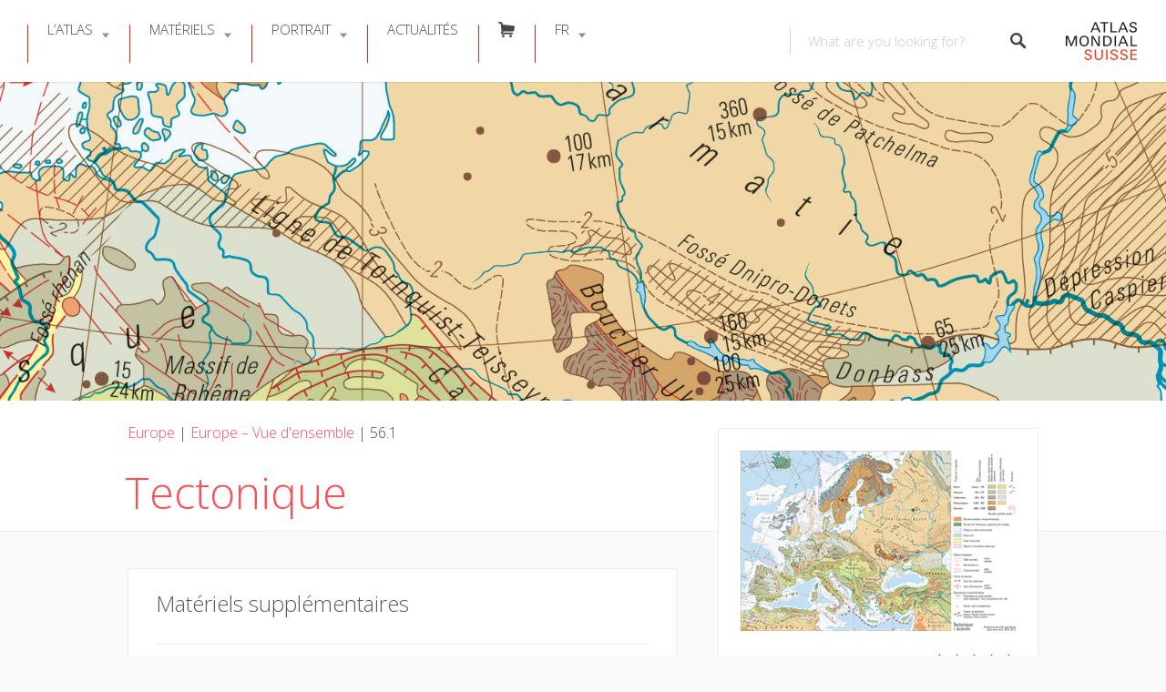

--- FILE ---
content_type: text/html; charset=UTF-8
request_url: https://www.schweizerweltatlas.ch/fr/listings/0561/
body_size: 64215
content:
<!DOCTYPE html>
<html lang="fr-FR">
<head>
<meta charset="UTF-8">
<meta name="viewport" content="width=device-width, initial-scale=1, user-scalable=no">
<link rel="pingback" href="https://www.schweizerweltatlas.ch/swaweb/xmlrpc.php"> 

<title>56.1 Tectonique &#8211; ATLAS MONDIAL SUISSE</title>
<meta name='robots' content='max-image-preview:large' />
	<style>img:is([sizes="auto" i], [sizes^="auto," i]) { contain-intrinsic-size: 3000px 1500px }</style>
	<link rel="alternate" hreflang="de" href="https://www.schweizerweltatlas.ch/listings/0561/" />
<link rel="alternate" hreflang="fr" href="https://www.schweizerweltatlas.ch/fr/listings/0561/" />
<link rel="alternate" hreflang="it" href="https://www.schweizerweltatlas.ch/it/listings/0561/" />
<link rel="alternate" hreflang="x-default" href="https://www.schweizerweltatlas.ch/listings/0561/" />
<script id="cookieyes" type="text/javascript" src="https://cdn-cookieyes.com/client_data/5b8d86f6b7e72bbdab2930bc/script.js"></script><link rel="preload" href="https://www.schweizerweltatlas.ch/swaweb/wp-content/plugins/rate-my-post/public/css/fonts/ratemypost.ttf" type="font/ttf" as="font" crossorigin="anonymous"><link rel='dns-prefetch' href='//maps.google.com' />
<link rel='dns-prefetch' href='//cdnjs.cloudflare.com' />
<link rel='dns-prefetch' href='//fonts.googleapis.com' />
<link rel="alternate" type="application/rss+xml" title="ATLAS MONDIAL SUISSE &raquo; Flux" href="https://www.schweizerweltatlas.ch/fr/feed/" />
<link rel="alternate" type="application/rss+xml" title="ATLAS MONDIAL SUISSE &raquo; Flux des commentaires" href="https://www.schweizerweltatlas.ch/fr/comments/feed/" />
<link rel='stylesheet' id='elusive-css' href='https://www.schweizerweltatlas.ch/swaweb/wp-content/plugins/menu-icons/vendor/codeinwp/icon-picker/css/types/elusive.min.css?ver=2.0' type='text/css' media='all' />
<link rel='stylesheet' id='menu-icons-extra-css' href='https://www.schweizerweltatlas.ch/swaweb/wp-content/plugins/menu-icons/css/extra.min.css?ver=0.13.16' type='text/css' media='all' />
<link rel='stylesheet' id='wp-block-library-css' href='https://www.schweizerweltatlas.ch/swaweb/wp-includes/css/dist/block-library/style.min.css?ver=6.7.4' type='text/css' media='all' />
<link rel='stylesheet' id='rate-my-post-css' href='https://www.schweizerweltatlas.ch/swaweb/wp-content/plugins/rate-my-post/public/css/rate-my-post.min.css?ver=4.3.0' type='text/css' media='all' />
<style id='rate-my-post-inline-css' type='text/css'>
.rmp-widgets-container.rmp-wp-plugin.rmp-main-container {  text-align:right;}.rmp-icon--full-highlight {color: #da291c;}.rmp-icon--half-highlight {  background: -webkit-gradient(linear, left top, right top, color-stop(50%, #da291c), color-stop(50%, #ccc));  background: linear-gradient(to right, #da291c 50%, #ccc 50%);-webkit-background-clip: text;-webkit-text-fill-color: transparent;}.rmp-rating-widget .rmp-icon--half-highlight {    background: -webkit-gradient(linear, left top, right top, color-stop(50%, #da291c), color-stop(50%, #ccc));    background: linear-gradient(to right, #da291c 50%, #ccc 50%);    -webkit-background-clip: text;    -webkit-text-fill-color: transparent;}.rmp-rating-widget .rmp-icon--full-highlight {  color: #da291c;}@media (hover: hover) {.rmp-rating-widget .rmp-icon--hovered {color: #da291c;    -webkit-background-clip: initial;    -webkit-text-fill-color: initial;    background: transparent;    -webkit-transition: .1s color ease-in;    transition: .1s color ease-in;}}.rmp-rating-widget .rmp-icon--processing-rating {color: #fd6348;  -webkit-background-clip: initial;  -webkit-text-fill-color: initial;  background: transparent;}.rmp-widgets-container.rmp-wp-plugin.rmp-main-container .rmp-heading--title {  font-size: 15px;} .rmp-widgets-container p {  font-size: 11px;}.rmp-rating-widget .rmp-icon--ratings {  font-size: 16px;}
.rmp-widgets-container.rmp-wp-plugin.rmp-main-container {  text-align:right;}.rmp-icon--full-highlight {color: #da291c;}.rmp-icon--half-highlight {  background: -webkit-gradient(linear, left top, right top, color-stop(50%, #da291c), color-stop(50%, #ccc));  background: linear-gradient(to right, #da291c 50%, #ccc 50%);-webkit-background-clip: text;-webkit-text-fill-color: transparent;}.rmp-rating-widget .rmp-icon--half-highlight {    background: -webkit-gradient(linear, left top, right top, color-stop(50%, #da291c), color-stop(50%, #ccc));    background: linear-gradient(to right, #da291c 50%, #ccc 50%);    -webkit-background-clip: text;    -webkit-text-fill-color: transparent;}.rmp-rating-widget .rmp-icon--full-highlight {  color: #da291c;}@media (hover: hover) {.rmp-rating-widget .rmp-icon--hovered {color: #da291c;    -webkit-background-clip: initial;    -webkit-text-fill-color: initial;    background: transparent;    -webkit-transition: .1s color ease-in;    transition: .1s color ease-in;}}.rmp-rating-widget .rmp-icon--processing-rating {color: #fd6348;  -webkit-background-clip: initial;  -webkit-text-fill-color: initial;  background: transparent;}.rmp-widgets-container.rmp-wp-plugin.rmp-main-container .rmp-heading--title {  font-size: 15px;} .rmp-widgets-container p {  font-size: 11px;}.rmp-rating-widget .rmp-icon--ratings {  font-size: 16px;}
</style>
<style id='classic-theme-styles-inline-css' type='text/css'>
/*! This file is auto-generated */
.wp-block-button__link{color:#fff;background-color:#32373c;border-radius:9999px;box-shadow:none;text-decoration:none;padding:calc(.667em + 2px) calc(1.333em + 2px);font-size:1.125em}.wp-block-file__button{background:#32373c;color:#fff;text-decoration:none}
</style>
<style id='global-styles-inline-css' type='text/css'>
:root{--wp--preset--aspect-ratio--square: 1;--wp--preset--aspect-ratio--4-3: 4/3;--wp--preset--aspect-ratio--3-4: 3/4;--wp--preset--aspect-ratio--3-2: 3/2;--wp--preset--aspect-ratio--2-3: 2/3;--wp--preset--aspect-ratio--16-9: 16/9;--wp--preset--aspect-ratio--9-16: 9/16;--wp--preset--color--black: #000000;--wp--preset--color--cyan-bluish-gray: #abb8c3;--wp--preset--color--white: #ffffff;--wp--preset--color--pale-pink: #f78da7;--wp--preset--color--vivid-red: #cf2e2e;--wp--preset--color--luminous-vivid-orange: #ff6900;--wp--preset--color--luminous-vivid-amber: #fcb900;--wp--preset--color--light-green-cyan: #7bdcb5;--wp--preset--color--vivid-green-cyan: #00d084;--wp--preset--color--pale-cyan-blue: #8ed1fc;--wp--preset--color--vivid-cyan-blue: #0693e3;--wp--preset--color--vivid-purple: #9b51e0;--wp--preset--gradient--vivid-cyan-blue-to-vivid-purple: linear-gradient(135deg,rgba(6,147,227,1) 0%,rgb(155,81,224) 100%);--wp--preset--gradient--light-green-cyan-to-vivid-green-cyan: linear-gradient(135deg,rgb(122,220,180) 0%,rgb(0,208,130) 100%);--wp--preset--gradient--luminous-vivid-amber-to-luminous-vivid-orange: linear-gradient(135deg,rgba(252,185,0,1) 0%,rgba(255,105,0,1) 100%);--wp--preset--gradient--luminous-vivid-orange-to-vivid-red: linear-gradient(135deg,rgba(255,105,0,1) 0%,rgb(207,46,46) 100%);--wp--preset--gradient--very-light-gray-to-cyan-bluish-gray: linear-gradient(135deg,rgb(238,238,238) 0%,rgb(169,184,195) 100%);--wp--preset--gradient--cool-to-warm-spectrum: linear-gradient(135deg,rgb(74,234,220) 0%,rgb(151,120,209) 20%,rgb(207,42,186) 40%,rgb(238,44,130) 60%,rgb(251,105,98) 80%,rgb(254,248,76) 100%);--wp--preset--gradient--blush-light-purple: linear-gradient(135deg,rgb(255,206,236) 0%,rgb(152,150,240) 100%);--wp--preset--gradient--blush-bordeaux: linear-gradient(135deg,rgb(254,205,165) 0%,rgb(254,45,45) 50%,rgb(107,0,62) 100%);--wp--preset--gradient--luminous-dusk: linear-gradient(135deg,rgb(255,203,112) 0%,rgb(199,81,192) 50%,rgb(65,88,208) 100%);--wp--preset--gradient--pale-ocean: linear-gradient(135deg,rgb(255,245,203) 0%,rgb(182,227,212) 50%,rgb(51,167,181) 100%);--wp--preset--gradient--electric-grass: linear-gradient(135deg,rgb(202,248,128) 0%,rgb(113,206,126) 100%);--wp--preset--gradient--midnight: linear-gradient(135deg,rgb(2,3,129) 0%,rgb(40,116,252) 100%);--wp--preset--font-size--small: 13px;--wp--preset--font-size--medium: 20px;--wp--preset--font-size--large: 36px;--wp--preset--font-size--x-large: 42px;--wp--preset--spacing--20: 0.44rem;--wp--preset--spacing--30: 0.67rem;--wp--preset--spacing--40: 1rem;--wp--preset--spacing--50: 1.5rem;--wp--preset--spacing--60: 2.25rem;--wp--preset--spacing--70: 3.38rem;--wp--preset--spacing--80: 5.06rem;--wp--preset--shadow--natural: 6px 6px 9px rgba(0, 0, 0, 0.2);--wp--preset--shadow--deep: 12px 12px 50px rgba(0, 0, 0, 0.4);--wp--preset--shadow--sharp: 6px 6px 0px rgba(0, 0, 0, 0.2);--wp--preset--shadow--outlined: 6px 6px 0px -3px rgba(255, 255, 255, 1), 6px 6px rgba(0, 0, 0, 1);--wp--preset--shadow--crisp: 6px 6px 0px rgba(0, 0, 0, 1);}:where(.is-layout-flex){gap: 0.5em;}:where(.is-layout-grid){gap: 0.5em;}body .is-layout-flex{display: flex;}.is-layout-flex{flex-wrap: wrap;align-items: center;}.is-layout-flex > :is(*, div){margin: 0;}body .is-layout-grid{display: grid;}.is-layout-grid > :is(*, div){margin: 0;}:where(.wp-block-columns.is-layout-flex){gap: 2em;}:where(.wp-block-columns.is-layout-grid){gap: 2em;}:where(.wp-block-post-template.is-layout-flex){gap: 1.25em;}:where(.wp-block-post-template.is-layout-grid){gap: 1.25em;}.has-black-color{color: var(--wp--preset--color--black) !important;}.has-cyan-bluish-gray-color{color: var(--wp--preset--color--cyan-bluish-gray) !important;}.has-white-color{color: var(--wp--preset--color--white) !important;}.has-pale-pink-color{color: var(--wp--preset--color--pale-pink) !important;}.has-vivid-red-color{color: var(--wp--preset--color--vivid-red) !important;}.has-luminous-vivid-orange-color{color: var(--wp--preset--color--luminous-vivid-orange) !important;}.has-luminous-vivid-amber-color{color: var(--wp--preset--color--luminous-vivid-amber) !important;}.has-light-green-cyan-color{color: var(--wp--preset--color--light-green-cyan) !important;}.has-vivid-green-cyan-color{color: var(--wp--preset--color--vivid-green-cyan) !important;}.has-pale-cyan-blue-color{color: var(--wp--preset--color--pale-cyan-blue) !important;}.has-vivid-cyan-blue-color{color: var(--wp--preset--color--vivid-cyan-blue) !important;}.has-vivid-purple-color{color: var(--wp--preset--color--vivid-purple) !important;}.has-black-background-color{background-color: var(--wp--preset--color--black) !important;}.has-cyan-bluish-gray-background-color{background-color: var(--wp--preset--color--cyan-bluish-gray) !important;}.has-white-background-color{background-color: var(--wp--preset--color--white) !important;}.has-pale-pink-background-color{background-color: var(--wp--preset--color--pale-pink) !important;}.has-vivid-red-background-color{background-color: var(--wp--preset--color--vivid-red) !important;}.has-luminous-vivid-orange-background-color{background-color: var(--wp--preset--color--luminous-vivid-orange) !important;}.has-luminous-vivid-amber-background-color{background-color: var(--wp--preset--color--luminous-vivid-amber) !important;}.has-light-green-cyan-background-color{background-color: var(--wp--preset--color--light-green-cyan) !important;}.has-vivid-green-cyan-background-color{background-color: var(--wp--preset--color--vivid-green-cyan) !important;}.has-pale-cyan-blue-background-color{background-color: var(--wp--preset--color--pale-cyan-blue) !important;}.has-vivid-cyan-blue-background-color{background-color: var(--wp--preset--color--vivid-cyan-blue) !important;}.has-vivid-purple-background-color{background-color: var(--wp--preset--color--vivid-purple) !important;}.has-black-border-color{border-color: var(--wp--preset--color--black) !important;}.has-cyan-bluish-gray-border-color{border-color: var(--wp--preset--color--cyan-bluish-gray) !important;}.has-white-border-color{border-color: var(--wp--preset--color--white) !important;}.has-pale-pink-border-color{border-color: var(--wp--preset--color--pale-pink) !important;}.has-vivid-red-border-color{border-color: var(--wp--preset--color--vivid-red) !important;}.has-luminous-vivid-orange-border-color{border-color: var(--wp--preset--color--luminous-vivid-orange) !important;}.has-luminous-vivid-amber-border-color{border-color: var(--wp--preset--color--luminous-vivid-amber) !important;}.has-light-green-cyan-border-color{border-color: var(--wp--preset--color--light-green-cyan) !important;}.has-vivid-green-cyan-border-color{border-color: var(--wp--preset--color--vivid-green-cyan) !important;}.has-pale-cyan-blue-border-color{border-color: var(--wp--preset--color--pale-cyan-blue) !important;}.has-vivid-cyan-blue-border-color{border-color: var(--wp--preset--color--vivid-cyan-blue) !important;}.has-vivid-purple-border-color{border-color: var(--wp--preset--color--vivid-purple) !important;}.has-vivid-cyan-blue-to-vivid-purple-gradient-background{background: var(--wp--preset--gradient--vivid-cyan-blue-to-vivid-purple) !important;}.has-light-green-cyan-to-vivid-green-cyan-gradient-background{background: var(--wp--preset--gradient--light-green-cyan-to-vivid-green-cyan) !important;}.has-luminous-vivid-amber-to-luminous-vivid-orange-gradient-background{background: var(--wp--preset--gradient--luminous-vivid-amber-to-luminous-vivid-orange) !important;}.has-luminous-vivid-orange-to-vivid-red-gradient-background{background: var(--wp--preset--gradient--luminous-vivid-orange-to-vivid-red) !important;}.has-very-light-gray-to-cyan-bluish-gray-gradient-background{background: var(--wp--preset--gradient--very-light-gray-to-cyan-bluish-gray) !important;}.has-cool-to-warm-spectrum-gradient-background{background: var(--wp--preset--gradient--cool-to-warm-spectrum) !important;}.has-blush-light-purple-gradient-background{background: var(--wp--preset--gradient--blush-light-purple) !important;}.has-blush-bordeaux-gradient-background{background: var(--wp--preset--gradient--blush-bordeaux) !important;}.has-luminous-dusk-gradient-background{background: var(--wp--preset--gradient--luminous-dusk) !important;}.has-pale-ocean-gradient-background{background: var(--wp--preset--gradient--pale-ocean) !important;}.has-electric-grass-gradient-background{background: var(--wp--preset--gradient--electric-grass) !important;}.has-midnight-gradient-background{background: var(--wp--preset--gradient--midnight) !important;}.has-small-font-size{font-size: var(--wp--preset--font-size--small) !important;}.has-medium-font-size{font-size: var(--wp--preset--font-size--medium) !important;}.has-large-font-size{font-size: var(--wp--preset--font-size--large) !important;}.has-x-large-font-size{font-size: var(--wp--preset--font-size--x-large) !important;}
:where(.wp-block-post-template.is-layout-flex){gap: 1.25em;}:where(.wp-block-post-template.is-layout-grid){gap: 1.25em;}
:where(.wp-block-columns.is-layout-flex){gap: 2em;}:where(.wp-block-columns.is-layout-grid){gap: 2em;}
:root :where(.wp-block-pullquote){font-size: 1.5em;line-height: 1.6;}
</style>
<link rel='stylesheet' id='contact-form-7-css' href='https://www.schweizerweltatlas.ch/swaweb/wp-content/plugins/contact-form-7/includes/css/styles.css?ver=6.0.4' type='text/css' media='all' />
<link rel='stylesheet' id='dedo-css-css' href='https://www.schweizerweltatlas.ch/swaweb/wp-content/plugins/delightful-downloads/assets/css/delightful-downloads.min.css?ver=1.6.6' type='text/css' media='all' />
<link rel='stylesheet' id='select2-css' href='https://www.schweizerweltatlas.ch/swaweb/wp-content/plugins/wp-job-manager/assets/lib/select2/select2.min.css?ver=4.0.10' type='text/css' media='all' />
<link rel='stylesheet' id='wp-job-manager-frontend-css' href='https://www.schweizerweltatlas.ch/swaweb/wp-content/plugins/wp-job-manager/assets/dist/css/frontend.css?ver=dfd3b8d2ce68f47df57d' type='text/css' media='all' />
<link rel='stylesheet' id='wpml-menu-item-0-css' href='https://www.schweizerweltatlas.ch/swaweb/wp-content/plugins/sitepress-multilingual-cms/templates/language-switchers/menu-item/style.min.css?ver=1' type='text/css' media='all' />
<link rel='stylesheet' id='listable-style-css' href='https://www.schweizerweltatlas.ch/swaweb/wp-content/themes/listable/style.css?ver=1.15.6' type='text/css' media='all' />
<link rel='stylesheet' id='listable-child-style-css' href='https://www.schweizerweltatlas.ch/swaweb/wp-content/themes/listable-child-master/style.css?ver=6.7.4' type='text/css' media='all' />
<link rel='stylesheet' id='listable-default-fonts-css' href='https://fonts.googleapis.com/css?family=Source+Sans+Pro%3A400%2C300%2C600%2C700&#038;ver=6.7.4' type='text/css' media='all' />
<link rel='stylesheet' id='searchwp-forms-css' href='https://www.schweizerweltatlas.ch/swaweb/wp-content/plugins/searchwp/assets/css/frontend/search-forms.css?ver=4.3.18' type='text/css' media='all' />
<link rel='stylesheet' id='js_composer_custom_css-css' href='//www.schweizerweltatlas.ch/swaweb/wp-content/uploads/js_composer/custom.css?ver=7.9' type='text/css' media='all' />
<script type="text/javascript" id="wpml-cookie-js-extra">
/* <![CDATA[ */
var wpml_cookies = {"wp-wpml_current_language":{"value":"fr","expires":1,"path":"\/"}};
var wpml_cookies = {"wp-wpml_current_language":{"value":"fr","expires":1,"path":"\/"}};
/* ]]> */
</script>
<script type="text/javascript" src="https://www.schweizerweltatlas.ch/swaweb/wp-content/plugins/sitepress-multilingual-cms/res/js/cookies/language-cookie.js?ver=470000" id="wpml-cookie-js" defer="defer" data-wp-strategy="defer"></script>
<script type="text/javascript" src="https://www.schweizerweltatlas.ch/swaweb/wp-includes/js/jquery/jquery.min.js?ver=3.7.1" id="jquery-core-js"></script>
<script type="text/javascript" src="https://www.schweizerweltatlas.ch/swaweb/wp-includes/js/jquery/jquery-migrate.min.js?ver=3.4.1" id="jquery-migrate-js"></script>
<script type="text/javascript" src="https://www.schweizerweltatlas.ch/swaweb/wp-content/themes/listable-child-master/assets/js/topbutton.js?ver=6.7.4" id="custom-script-js"></script>
<script type="text/javascript" src="//cdnjs.cloudflare.com/ajax/libs/gsap/1.18.5/TweenLite.min.js?ver=6.7.4" id="tween-lite-js"></script>
<script type="text/javascript" src="//cdnjs.cloudflare.com/ajax/libs/gsap/1.18.5/plugins/ScrollToPlugin.min.js?ver=6.7.4" id="scroll-to-plugin-js"></script>
<script type="text/javascript" src="//cdnjs.cloudflare.com/ajax/libs/gsap/1.18.5/plugins/CSSPlugin.min.js?ver=6.7.4" id="cssplugin-js"></script>
<script></script><link rel="https://api.w.org/" href="https://www.schweizerweltatlas.ch/fr/wp-json/" /><link rel="alternate" title="JSON" type="application/json" href="https://www.schweizerweltatlas.ch/fr/wp-json/wp/v2/job-listings/12730" /><link rel="EditURI" type="application/rsd+xml" title="RSD" href="https://www.schweizerweltatlas.ch/swaweb/xmlrpc.php?rsd" />
<meta name="generator" content="WordPress 6.7.4" />
<link rel="canonical" href="https://www.schweizerweltatlas.ch/fr/listings/0561/" />
<link rel='shortlink' href='https://www.schweizerweltatlas.ch/fr/?p=12730' />
<link rel="alternate" title="oEmbed (JSON)" type="application/json+oembed" href="https://www.schweizerweltatlas.ch/fr/wp-json/oembed/1.0/embed?url=https%3A%2F%2Fwww.schweizerweltatlas.ch%2Ffr%2Flistings%2F0561%2F" />
<link rel="alternate" title="oEmbed (XML)" type="text/xml+oembed" href="https://www.schweizerweltatlas.ch/fr/wp-json/oembed/1.0/embed?url=https%3A%2F%2Fwww.schweizerweltatlas.ch%2Ffr%2Flistings%2F0561%2F&#038;format=xml" />
<meta name="generator" content="WPML ver:4.7.1 stt:1,4,3,27;" />

<script>

  (function(i,s,o,g,r,a,m){i['GoogleAnalyticsObject']=r;i[r]=i[r]||function(){
  (i[r].q=i[r].q||[]).push(arguments)},i[r].l=1*new Date();a=s.createElement(o),
  m=s.getElementsByTagName(o)[0];a.async=1;a.src=g;m.parentNode.insertBefore(a,m)
  })(window,document,'script','//www.google-analytics.com/analytics.js','ga');

  ga('create', 'UA-3843753-1', 'auto'); // enter your account ID
  ga('send', 'pageview');

</script>
<script>
(function($) {
    $(document).on('facetwp-loaded', function() {
        if (FWP.loaded) {
            ga('send', 'pageview', window.location.pathname + window.location.search);
        }
    });
})(jQuery);
</script>
<meta name="generator" content="Powered by WPBakery Page Builder - drag and drop page builder for WordPress."/>
<link rel="icon" href="https://www.schweizerweltatlas.ch/swaweb/wp-content/uploads/Favicon-1-150x150.png" sizes="32x32" />
<link rel="icon" href="https://www.schweizerweltatlas.ch/swaweb/wp-content/uploads/Favicon-1-300x300.png" sizes="192x192" />
<link rel="apple-touch-icon" href="https://www.schweizerweltatlas.ch/swaweb/wp-content/uploads/Favicon-1-300x300.png" />
<meta name="msapplication-TileImage" content="https://www.schweizerweltatlas.ch/swaweb/wp-content/uploads/Favicon-1-300x300.png" />
<script>
(function($) {
    $(function() {
        if ('object' != typeof FWP) {
            return;
        }

        FWP.hooks.addFilter('facetwp/template_html', function(resp, params) {
            if (FWP.is_load_more) {
                FWP.is_load_more = false;
                $('.facetwp-template').append(params.html);
                return true;
            }
            return resp;
        });

        $(document).on('click', '.fwp-load-more', function() {
            $('.fwp-load-more').html('chargement...');
            $('.fwp-load-more').after('<span class="fwp-loader"></span>');
            FWP.is_load_more = true;
            FWP.paged = parseInt(FWP.settings.pager.page) + 1;
            FWP.soft_refresh = true;
            FWP.refresh();
        });

        $(document).on('click', '.fwp-load-all', function() {
            $('.fwp-load-all').html('chargement...');
            $('.fwp-load-all').after('<span class="fwp-loader"></span>');
            FWP.soft_refresh = true;
            FWP.extras.per_page = 365
            FWP.refresh();
        });

        $(document).on('facetwp-loaded', function() {
            $('.fwp-loader').hide();
            if (FWP.settings.pager.page < FWP.settings.pager.total_pages) {
                if (! FWP.loaded && 1 > $('.fwp-load-more').length) {
                    $('.facetwp-template').after('<div class="facetwp__loader" align="center"><button class="fwp-load-more jbutton">Charger plus</button> <button class="fwp-load-all jbutton">Charger toutes</button></div>');
                }
                else {
                    $('.fwp-load-more').html('Charger plus').show();
                }
            }
            else {
                $('.fwp-load-more').hide();
                $('.fwp-load-all').hide();
            }
        });
    });
})(jQuery);
</script>
		<style type="text/css" id="wp-custom-css">
					.grecaptcha-badge { visibility: hidden; }
		</style>
		<noscript><style> .wpb_animate_when_almost_visible { opacity: 1; }</style></noscript></head>
<body class="job_listing-template-default single single-job_listing postid-12730 group-blog is--using-facetwp listable-child wpb-js-composer js-comp-ver-7.9 vc_responsive" data-mapbox-token="" data-mapbox-style="">
<div id="page" class="hfeed site">
	<a class="skip-link screen-reader-text" href="#content">Skip to content</a>

	<header id="masthead" class="site-header  " role="banner">




				<button class="menu-trigger  menu--open  js-menu-trigger">
		<svg width="30px" height="30px" viewBox="0 0 30 30" version="1.1" xmlns="http://www.w3.org/2000/svg" xmlns:xlink="http://www.w3.org/1999/xlink">
    <defs></defs>
    <g id="Responsiveness" stroke="none" stroke-width="1" fill="currentColor" fill-rule="evenodd">
        <g id="noun_70916" transform="translate(0.000000, 5.000000)">
            <path d="M0.909090909,2.22222222 L29.0909091,2.22222222 C29.5927273,2.22222222 30,1.72444444 30,1.11111111 C30,0.497777778 29.5927273,0 29.0909091,0 L0.909090909,0 C0.407272727,0 0,0.497777778 0,1.11111111 C0,1.72444444 0.407272727,2.22222222 0.909090909,2.22222222 L0.909090909,2.22222222 Z" id="Shape"></path>
            <path d="M0.909090909,11.1111111 L29.0909091,11.1111111 C29.5927273,11.1111111 30,10.6133333 30,10 C30,9.38666667 29.5927273,8.88888889 29.0909091,8.88888889 L0.909090909,8.88888889 C0.407272727,8.88888889 0,9.38666667 0,10 C0,10.6133333 0.407272727,11.1111111 0.909090909,11.1111111 L0.909090909,11.1111111 Z" id="Shape"></path>
            <path d="M0.909090909,20 L29.0909091,20 C29.5927273,20 30,19.5022222 30,18.8888889 C30,18.2755556 29.5927273,17.7777778 29.0909091,17.7777778 L0.909090909,17.7777778 C0.407272727,17.7777778 0,18.2755556 0,18.8888889 C0,19.5022222 0.407272727,20 0.909090909,20 L0.909090909,20 Z" id="Shape"></path>
        </g>
    </g>
</svg>
		</button>
		<nav id="site-navigation" class="menu-wrapper" role="navigation">
			<!--<button class="menu-trigger  menu--close  js-menu-trigger">-->

				
			<!--</button> -->

			<ul id="menu-main-menu-fr" class="primary-menu"><li id="menu-item-17258" class="menu-item menu-item-type-post_type menu-item-object-page menu-item-has-children menu-item-17258"><a href="https://www.schweizerweltatlas.ch/fr/atlas/" class=" ">L’Atlas</a>
<ul class="sub-menu">
	<li id="menu-item-17596" class="menu-item menu-item-type-post_type menu-item-object-page menu-item-17596"><a href="https://www.schweizerweltatlas.ch/fr/edition_imprimee/" class=" ">Édition imprimée</a></li>
	<li id="menu-item-18838" class="menu-item menu-item-type-post_type menu-item-object-page menu-item-18838"><a href="https://www.schweizerweltatlas.ch/fr/contenu-de-latlas/" class=" ">Contenu de l’atlas</a></li>
	<li id="menu-item-17882" class="menu-item menu-item-type-post_type menu-item-object-page menu-item-17882"><a href="https://www.schweizerweltatlas.ch/fr/references/" class=" ">Références</a></li>
	<li id="menu-item-17262" class="menu-item menu-item-type-post_type menu-item-object-page menu-item-17262"><a href="https://www.schweizerweltatlas.ch/fr/fabrication/" class=" ">Fabrication</a></li>
	<li id="menu-item-17259" class="menu-item menu-item-type-post_type menu-item-object-page menu-item-17259"><a href="https://www.schweizerweltatlas.ch/fr/chronique/" class=" ">Chronique</a></li>
</ul>
</li>
<li id="menu-item-17341" class="menu-item menu-item-type-post_type menu-item-object-page menu-item-has-children menu-item-17341"><a href="https://www.schweizerweltatlas.ch/fr/informations-sur-les-documents/" class=" ">Matériels</a>
<ul class="sub-menu">
	<li id="menu-item-23739" class="menu-item menu-item-type-post_type menu-item-object-page menu-item-23739"><a href="https://www.schweizerweltatlas.ch/fr/vue-du-cadre/" class=" ">Vue du cadre</a></li>
	<li id="menu-item-23745" class="menu-item menu-item-type-post_type menu-item-object-page menu-item-23745"><a href="https://www.schweizerweltatlas.ch/fr/vueenliste/" class=" ">Vue en liste</a></li>
</ul>
</li>
<li id="menu-item-17261" class="menu-item menu-item-type-post_type menu-item-object-page menu-item-has-children menu-item-17261"><a href="https://www.schweizerweltatlas.ch/fr/portrait/" class=" ">Portrait</a>
<ul class="sub-menu">
	<li id="menu-item-16918" class="menu-item menu-item-type-post_type menu-item-object-page menu-item-16918"><a href="https://www.schweizerweltatlas.ch/fr/redaction/" class=" ">Rédaction</a></li>
	<li id="menu-item-16761" class="menu-item menu-item-type-post_type menu-item-object-page menu-item-16761"><a href="https://www.schweizerweltatlas.ch/fr/organisation/" class=" ">Organisation</a></li>
	<li id="menu-item-17260" class="menu-item menu-item-type-post_type menu-item-object-page menu-item-17260"><a href="https://www.schweizerweltatlas.ch/fr/contact/" class=" ">Contact</a></li>
	<li id="menu-item-18433" class="menu-item menu-item-type-post_type menu-item-object-page menu-item-18433"><a href="https://www.schweizerweltatlas.ch/fr/medias/" class=" ">Medias</a></li>
	<li id="menu-item-17466" class="menu-item menu-item-type-post_type menu-item-object-page menu-item-17466"><a href="https://www.schweizerweltatlas.ch/fr/publications/" class=" ">Publications</a></li>
</ul>
</li>
<li id="menu-item-19554" class="menu-item menu-item-type-post_type menu-item-object-page menu-item-19554"><a href="https://www.schweizerweltatlas.ch/fr/actualites/" class=" ">Actualités</a></li>
<li id="menu-item-21566" class="menu-item menu-item-type-post_type menu-item-object-page menu-item-21566"><a href="https://www.schweizerweltatlas.ch/fr/commander-latlas/" class=" "><i class="_mi elusive el-icon-shopping-cart" aria-hidden="true"></i><span class="visuallyhidden">Commander</span></a></li>
<li id="menu-item-wpml-ls-49-fr" class="menu-item wpml-ls-slot-49 wpml-ls-item wpml-ls-item-fr wpml-ls-current-language wpml-ls-menu-item menu-item-type-wpml_ls_menu_item menu-item-object-wpml_ls_menu_item menu-item-has-children menu-item-wpml-ls-49-fr"><a title="Switch to FR" href="https://www.schweizerweltatlas.ch/fr/listings/0561/" class=" "><span class="wpml-ls-native" lang="fr">FR</span></a>
<ul class="sub-menu">
	<li id="menu-item-wpml-ls-49-de" class="menu-item wpml-ls-slot-49 wpml-ls-item wpml-ls-item-de wpml-ls-menu-item wpml-ls-first-item menu-item-type-wpml_ls_menu_item menu-item-object-wpml_ls_menu_item menu-item-wpml-ls-49-de"><a title="Switch to DE" href="https://www.schweizerweltatlas.ch/listings/0561/" class=" "><span class="wpml-ls-native" lang="de">DE</span></a></li>
	<li id="menu-item-wpml-ls-49-it" class="menu-item wpml-ls-slot-49 wpml-ls-item wpml-ls-item-it wpml-ls-menu-item menu-item-type-wpml_ls_menu_item menu-item-object-wpml_ls_menu_item menu-item-wpml-ls-49-it"><a title="Switch to IT" href="https://www.schweizerweltatlas.ch/it/listings/0561/" class=" "><span class="wpml-ls-native" lang="it">IT</span></a></li>
	<li id="menu-item-wpml-ls-49-en" class="menu-item wpml-ls-slot-49 wpml-ls-item wpml-ls-item-en wpml-ls-menu-item wpml-ls-last-item menu-item-type-wpml_ls_menu_item menu-item-object-wpml_ls_menu_item menu-item-wpml-ls-49-en"><a title="Switch to EN" href="https://www.schweizerweltatlas.ch/en/" class=" "><span class="wpml-ls-native" lang="en">EN</span></a></li>
</ul>
</li>
</ul>
		</nav>
				
				
	<form class="search-form  js-search-form" method="get"
	      action="" role="search">
		
		<div class="search-field-wrapper">
			<label for="search_keywords_placeholder">Keywords</label>
			<input class="search-field  js-search-mobile-field  js-search-suggestions-field" type="text"
                   name="search_keywords" id="search_keywords_placeholder"
			       placeholder="What are you looking for?" autocomplete="off"
			       value=""/>

					</div>

		<span class="search-trigger--mobile  js-search-trigger-mobile">
            <svg class="search-icon-mobile" width="30px" height="30px" viewBox="0 0 30 30" version="1.1" xmlns="http://www.w3.org/2000/svg" xmlns:xlink="http://www.w3.org/1999/xlink">
    <defs></defs>
    <g id="Responsiveness" stroke="none" stroke-width="1" fill="none" fill-rule="evenodd">
        <path d="M29.9775718,27.8460112 C29.8995935,27.4199023 29.6305499,26.9742065 29.1759845,26.5196411 L22.1413078,19.4853339 C25.6854397,14.6477233 25.1735916,7.84993793 20.9139812,3.58921883 C18.5986542,1.27463095 15.521653,-1.77635684e-15 12.2484125,-1.77635684e-15 C8.97517208,-1.77635684e-15 5.89780128,1.27463095 3.58395253,3.58921883 C-1.19452765,8.36806858 -1.19452765,16.1426152 3.5832134,20.9203562 C5.89780128,23.2356832 8.97517208,24.5099446 12.2484125,24.5099446 C15.2204572,24.5099446 18.0705453,23.440792 20.3005027,21.4942912 L27.2509185,28.4450766 C27.7897449,28.9842725 28.3344842,29.2688378 28.8237887,29.2688378 C29.141615,29.2688378 29.4295064,29.1498378 29.6545717,28.9236638 C29.9380283,28.6409463 30.0525936,28.2580766 29.9775718,27.8460112 L29.9775718,27.8460112 Z M12.3223256,22.1842698 C6.85017123,22.1842698 2.3987564,17.7328549 2.3987564,12.2610701 C2.3987564,6.78891577 6.85017123,2.33713137 12.3223256,2.33713137 C17.79448,2.33713137 22.2466339,6.78891577 22.2466339,12.2610701 C22.2466339,17.7328549 17.79448,22.1842698 12.3223256,22.1842698 L12.3223256,22.1842698 Z" id="Shape" fill="currentColor"></path>
    </g>
</svg>
            <svg class="close-icon" width="30" height="30" viewBox="0 0 30 30" fill="currentColor" xmlns="http://www.w3.org/2000/svg"><path d="M16.326 15l13.4-13.4c.366-.366.366-.96 0-1.325-.366-.367-.96-.367-1.326 0L15 13.675 1.6.275C1.235-.093.64-.093.275.275c-.367.365-.367.96 0 1.324l13.4 13.4-13.4 13.4c-.367.364-.367.96 0 1.323.182.184.422.275.662.275.24 0 .48-.09.663-.276l13.4-13.4 13.4 13.4c.183.184.423.275.663.275.24 0 .48-.09.662-.276.367-.365.367-.96 0-1.324L16.325 15z" fill-rule="evenodd"/>
        </span>

		<button class="search-submit  js-search-mobile-submit" name="submit" id="searchsubmit">
			<svg class="search-icon" width="18px" height="18px" viewBox="0 0 18 18" version="1.1" xmlns="http://www.w3.org/2000/svg" xmlns:xlink="http://www.w3.org/1999/xlink">
    <defs></defs>
    <g id="Layout---Header" stroke="none" stroke-width="1" fill="none" fill-rule="evenodd">
        <g id="Header-4" transform="translate(-486.000000, -76.000000)" fill="currentColor">
            <g id="Header" transform="translate(0.000000, 55.000000)">
                <g id="Search" transform="translate(226.000000, 17.000000)">
                    <path d="M276.815533,20.8726 C276.2478,21.4392667 275.3406,21.4392667 274.801133,20.8726 L270.318733,16.3611333 C267.7374,18.0352667 264.2478,17.7518 261.9782,15.4539333 C259.3406,12.8155333 259.3406,8.61633333 261.9782,5.979 C264.6166,3.34033333 268.815533,3.34033333 271.4542,5.979 C273.694733,8.21953333 274.035533,11.7374 272.3614,14.3184667 L276.8718,18.8299333 C277.3542,19.3686 277.3542,20.3051333 276.815533,20.8726 L276.815533,20.8726 Z M269.694733,7.6518 C268.020867,5.979 265.297933,5.979 263.624067,7.6518 C261.949933,9.32593333 261.949933,12.0499333 263.624067,13.7227333 C265.297933,15.3966 268.020867,15.3966 269.694733,13.7227333 C271.368867,12.0499333 271.368867,9.32593333 269.694733,7.6518 L269.694733,7.6518 Z" id="Search-Icon"></path>
                </g>
            </g>
        </g>
    </g>
</svg>
		</button>

	</form>

				<div class="site-branding  site-branding--image"><a href="https://www.schweizerweltatlas.ch/fr/" title="HOME"><img class="custom-logo" src="https://www.schweizerweltatlas.ch/swaweb/wp-content/uploads/logo_fr-1.png" alt="ATLAS SUISSE MONDIAL" /></a>
</div>	
	</header><!-- #masthead -->

	<div id="content" class="site-content js-header-height-padding-top">

<div id="primary" class="content-area">
	<main id="main" class="site-main" role="main">

	
		<article id="post-12730" class="post-12730 job_listing type-job_listing status-publish has-post-thumbnail hentry job_listing_category-carte-vierge job_listing_category-materiels-supplementaires swa_geografischenamen-banc-de-porcupine-fr swa_geografischenamen-bassin-pannonien-fr swa_geografischenamen-bassin-parisien-fr swa_geografischenamen-bouclier-baltique-fr swa_geografischenamen-bouclier-ukrainien-fr swa_geografischenamen-chaine-caledonienne-fr swa_geografischenamen-chaine-varisque-fr swa_geografischenamen-cordilleres-betiques-fr swa_geografischenamen-depression-de-kostroma-fr swa_geografischenamen-depression-de-la-caspienne-fr swa_geografischenamen-depression-de-la-petchora-fr swa_geografischenamen-depression-moesienne-fr swa_geografischenamen-dorsale-de-reykjanes-fr swa_geografischenamen-ex-tethys-fr swa_geografischenamen-faille-anatolienne-fr swa_geografischenamen-faille-de-great-glen-fr swa_geografischenamen-faille-de-jan-mayen-fr swa_geografischenamen-fennosarmatie-fr swa_geografischenamen-fosse-central-fr swa_geografischenamen-fosse-doslo-fr swa_geografischenamen-fosse-de-malte-fr swa_geografischenamen-fosse-de-patchelma-fr swa_geografischenamen-fosse-de-rhone-fr swa_geografischenamen-fosse-de-viking-fr swa_geografischenamen-fosse-dnipro-donets-fr swa_geografischenamen-fosse-rhenan-fr swa_geografischenamen-gondwana-fr swa_geografischenamen-ligne-de-tornquist-teisseyre-fr swa_geografischenamen-massif-de-boheme-fr swa_geografischenamen-plate-forme-arabique-fr swa_geografischenamen-plate-forme-russe-fr swa_geografischenamen-plateau-de-rockall-fr swa_geografischenamen-plateau-de-voering-fr swa_geografischenamen-plateau-siberien-fr swa_geografischenamen-pontides-fr-5978 swa_geografischenamen-rodope-fr-6665 swa_region-europe-taxfr swa_region-europe-vue-densemble-taxfr swa_thema-ere-geologique-taxfr swa_thema-geologie-et-geomorphologie-taxfr swa_thema-orogenese-taxfr swa_thema-tectonique-taxfr swa_thema-volcanisme-taxfr" itemscope itemtype="http://schema.org/LocalBusiness">
			
					<div class="entry-featured-carousel">
													<div class="entry-cover-image" style="background-image: url(https://www.schweizerweltatlas.ch/swaweb/wp-content/uploads/056_1_h_fr.jpg);"></div>
											</div>

				
				<div>
					
<div class="single_job_listing"
	data-latitude=""
	data-longitude=""
	data-categories=""
	>

			<div class="grid">
			<div class="grid__item  column-content  entry-content">
				<header class="entry-header">
					<nav><p>
						<a href="https://www.schweizerweltatlas.ch/fr/vue-du-cadre/?fwp_regionen=europe-taxfr">Europe</a> | <a href="https://www.schweizerweltatlas.ch/fr/vue-du-cadre/?fwp_regionen=europe-vue-densemble-taxfr">Europe – Vue d'ensemble</a> | 56.1					</p></nav>

					<h1 class="entry-title" itemprop="name">Tectonique</h1>
					<div class="single-meta">
	</div>				</header><!-- .entry-header -->
									<div class="listing-sidebar  listing-sidebar--main">
						<div id="listing_actions-2" class="widget  widget_listing_actions">
		<div class="single-action-buttons">
			
		</div><!-- .single-action-buttons -->

		</div><div id="listing_content-2" class="widget  widget_listing_content"></div>
<!-- GIESSFORM Zusatzmaterialien anzeigen -->
				<div class="widget widget_listing_content">
<h3>Matériels supplémentaires</h3>  
				<h3 class="materialien_title">Carte vierge</h3><div class="download_container"><i class="fa fa-download"></i><a href="https://www.schweizerweltatlas.ch/fr/?ddownload=16589" title="Europe" rel="nofollow">Europe</a> PDF 3,5 Mo </div> <div class="download_container"><i class="fa fa-download"></i><a href="https://www.schweizerweltatlas.ch/fr/?ddownload=22036" title="Europe Structure A3" rel="nofollow">Europe Structure A3</a> JPG 4,0 Mo </div> <div class="download_container"><i class="fa fa-download"></i><a href="https://www.schweizerweltatlas.ch/fr/?ddownload=22037" title="Europe Topographie A3" rel="nofollow">Europe Topographie A3</a> JPG 9,7 Mo </div> <div class="download_container"><i class="fa fa-download"></i><a href="https://www.schweizerweltatlas.ch/fr/?ddownload=22038" title="Europe Structure A4" rel="nofollow">Europe Structure A4</a> JPG 1,6 Mo </div> <div class="download_container"><i class="fa fa-download"></i><a href="https://www.schweizerweltatlas.ch/fr/?ddownload=22039" title="Europe Topographie A4" rel="nofollow">Europe Topographie A4</a> JPG 2,9 Mo </div>																				 
								</div>
<!-- Ende GIESSFORM Zusatzmaterialien anzeigen -->
											
					</div> 
					
							</div> <!-- / .column-1 -->

			<div class="grid__item  column-sidebar">
									<div class="listing-sidebar  listing-sidebar--bottom  listing-sidebar--secondary">
						
<!-- GIESSFORM Karte anzeigen anzeigen -->
					<img width="350" height="229" src="https://www.schweizerweltatlas.ch/swaweb/wp-content/uploads/056_1_k_fr.jpg" class="attachment-full size-full wp-post-image" alt="" decoding="async" fetchpriority="high" srcset="https://www.schweizerweltatlas.ch/swaweb/wp-content/uploads/056_1_k_fr.jpg 350w, https://www.schweizerweltatlas.ch/swaweb/wp-content/uploads/056_1_k_fr-300x196.jpg 300w" sizes="(max-width: 350px) 100vw, 350px" /><!-- Ende GIESSFORM Karte anzeigen anzeigen -->
						
<!-- TSCHUDI Kartenbewertung anzeigen -->
<!-- FeedbackWP Plugin --><div  class="rmp-widgets-container rmp-wp-plugin rmp-main-container js-rmp-widgets-container js-rmp-widgets-container--12730 "  data-post-id="12730">    <!-- Rating widget -->  <div class="rmp-rating-widget js-rmp-rating-widget">            <div class="rmp-rating-widget__icons">      <ul class="rmp-rating-widget__icons-list js-rmp-rating-icons-list">                  <li class="rmp-rating-widget__icons-list__icon js-rmp-rating-item" data-descriptive-rating="Not at all useful" data-value="1">            <i class="js-rmp-rating-icon rmp-icon rmp-icon--ratings rmp-icon--star rmp-icon--full-highlight"></i>          </li>                  <li class="rmp-rating-widget__icons-list__icon js-rmp-rating-item" data-descriptive-rating="Somewhat useful" data-value="2">            <i class="js-rmp-rating-icon rmp-icon rmp-icon--ratings rmp-icon--star rmp-icon--full-highlight"></i>          </li>                  <li class="rmp-rating-widget__icons-list__icon js-rmp-rating-item" data-descriptive-rating="Useful" data-value="3">            <i class="js-rmp-rating-icon rmp-icon rmp-icon--ratings rmp-icon--star rmp-icon--full-highlight"></i>          </li>                  <li class="rmp-rating-widget__icons-list__icon js-rmp-rating-item" data-descriptive-rating="Fairly useful" data-value="4">            <i class="js-rmp-rating-icon rmp-icon rmp-icon--ratings rmp-icon--star rmp-icon--full-highlight"></i>          </li>                  <li class="rmp-rating-widget__icons-list__icon js-rmp-rating-item" data-descriptive-rating="Very useful" data-value="5">            <i class="js-rmp-rating-icon rmp-icon rmp-icon--ratings rmp-icon--star rmp-icon--full-highlight"></i>          </li>              </ul>    </div>    <p class="rmp-rating-widget__hover-text js-rmp-hover-text"></p>    <button class="rmp-rating-widget__submit-btn rmp-btn js-submit-rating-btn">      Soumettre la notation    </button>    <p class="rmp-rating-widget__results js-rmp-results ">        <span class="rmp-rating-widget__results__rating js-rmp-avg-rating">5</span> / 5. Anzahl Bewertungen: <span class="rmp-rating-widget__results__votes js-rmp-vote-count">1</span>    </p>    <p class="rmp-rating-widget__not-rated js-rmp-not-rated rmp-rating-widget__not-rated--hidden">      Pas encore de commentaires!    </p>    <p class="rmp-rating-widget__msg js-rmp-msg"></p>  </div>  <!--Structured data -->          <!-- Feedback widget -->    <div class="rmp-feedback-widget js-rmp-feedback-widget">  <p class="rmp-heading rmp-heading--title">    Dommage que vous n&#039;aimiez pas la carte!  </p>  <p class="rmp-heading rmp-heading--subtitle">     Comment pouvons-nous améliorer la carte?  </p>    <div class="rmp-feedback-widget__container">    <p class="rmp-feedback-widget__text">      Laissez votre email pour que nous puissions vous joindre.    </p>    <textarea class="rmp-feedback-widget__input js-rmp-feedback-input" rows="5" id="feedback-text"></textarea>    <button type="button" class="rmp-feedback-widget__btn rmp-btn rmp-btn--large js-rmp-feedback-button">      Envoyer    </button>    <div class="rmp-feedback-widget__loader js-rmp-feedback-loader">      <div></div><div></div><div></div>    </div>    <p class="rmp-feedback-widget__msg js-rmp-feedback-msg"></p>  </div>  </div>    </div><!-- Ende TSCHUDI Kartenbewertung anzeigen -->

<!-- GIESSFORM ACF Karteninfos anzeigen --><p>
				<h2 class="widget_sidebar_title">Informations sur la carte</h2>
				<small>Titre</small> Tectonique<br />				<small>Numéro</small> 56.1<br />				<small>Échelle</small> 1:30000000<br />				<small>Projection</small> Projection azimutale équivalente (pôle de la carte: 50°N, 20°E)<br />				<small>À la</small> Page 56<br />				<small>Etat</small> 2016<br />				<small>Densité graphique</small> moyenne<br /></p><!-- Ende GIESSFORM ACF Karteninfos anzeigen -->

<!-- GIESSFORM Kartenthemen anzeigen -->
					<h2 class="widget_sidebar_title">Thèmes</h2>
<p><ul>	<li class="cat-item cat-item-62003"><a href="https://www.schweizerweltatlas.ch/fr/vue-du-cadre/?fwp_themen=geologie-et-geomorphologie-taxfr">Géologie et Géomorphologie</a>
<ul class='children'>
	<li class="cat-item cat-item-62006"><a href="https://www.schweizerweltatlas.ch/fr/vue-du-cadre/?fwp_themen=ere-geologique-taxfr">Ére géologique</a>
</li>
	<li class="cat-item cat-item-62027"><a href="https://www.schweizerweltatlas.ch/fr/vue-du-cadre/?fwp_themen=orogenese-taxfr">Orogenèse</a>
</li>
	<li class="cat-item cat-item-62012"><a href="https://www.schweizerweltatlas.ch/fr/vue-du-cadre/?fwp_themen=tectonique-taxfr">Tectonique</a>
</li>
	<li class="cat-item cat-item-62009"><a href="https://www.schweizerweltatlas.ch/fr/vue-du-cadre/?fwp_themen=volcanisme-taxfr">Volcanisme</a>
</li>
</ul>
</li>
</ul></p><!-- Ende GIESSFORM Kartenthemen anzeigen -->
				
<!-- TSCHUDI Geografische Namen anzeigen -->
<h2 class="widget_sidebar_title">Toponymes</h2>

<script language="JavaScript">
function setVisibility(id) {
if(document.getElementById('bt1').value=="fermer"){
document.getElementById('bt1').value = "déclarer";
document.getElementById(id).style.display = 'none';
}else{
document.getElementById('bt1').value = "fermer";
document.getElementById(id).style.display = 'inline';
}
}
</script>
				
<input type=button name=type id='bt1' value="déclarer" class="reset_button" onclick="setVisibility('sub3');";> 

<div id="sub3" style="display:none">
	<br><br>
<a href="https://www.schweizerweltatlas.ch/fr/swa_geografischenamen/banc-de-porcupine-fr/" title="R&#233;gion maritime,  [52°44&#039;N 12°16&#039;W]">Banc de Porcupine</a>, 
	<a href="https://www.schweizerweltatlas.ch/fr/swa_geografischenamen/bassin-pannonien-fr/" title="R&#233;gion g&#233;ographique, HUN [47°10&#039;N 19°54&#039;E]">Bassin Pannonien</a>, 
	<a href="https://www.schweizerweltatlas.ch/fr/swa_geografischenamen/bassin-parisien-fr/" title="R&#233;gion g&#233;ographique, FRA [48°16&#039;N 2°31&#039;E]">Bassin Parisien</a>, 
	<a href="https://www.schweizerweltatlas.ch/fr/swa_geografischenamen/bouclier-baltique-fr/" title="R&#233;gion g&#233;ographique, SWE [64°20&#039;N 20°11&#039;E]">Bouclier baltique</a>, 
	<a href="https://www.schweizerweltatlas.ch/fr/swa_geografischenamen/bouclier-ukrainien-fr/" title="R&#233;gion g&#233;ographique, UKR [48°43&#039;N 30°30&#039;E]">Bouclier Ukrainien</a>, 
	<a href="https://www.schweizerweltatlas.ch/fr/swa_geografischenamen/chaine-caledonienne-fr/" title="R&#233;gion g&#233;ographique, NOR [60°0&#039;N 4°42&#039;E]">Chaîne Calédonienne</a>, 
	<a href="https://www.schweizerweltatlas.ch/fr/swa_geografischenamen/chaine-varisque-fr/" title="R&#233;gion g&#233;ographique, FRA [46°6&#039;N 0°33&#039;W]">Chaîne Varisque</a>, 
	<a href="https://www.schweizerweltatlas.ch/fr/swa_geografischenamen/cordilleres-betiques-fr/" title="Cha&#238;ne de montagne, ESP [37°22&#039;N 3°14&#039;W]">Cordillères Bétiques</a>, 
	<a href="https://www.schweizerweltatlas.ch/fr/swa_geografischenamen/depression-de-kostroma-fr/" title="R&#233;gion g&#233;ographique, RUS [63°13&#039;N 48°29&#039;E]">Dépression de Kostroma</a>, 
	<a href="https://www.schweizerweltatlas.ch/fr/swa_geografischenamen/depression-de-la-caspienne-fr/" title="R&#233;gion g&#233;ographique, KAZ [47°38&#039;N 48°41&#039;E]">Dépression de la Caspienne</a>, 
	<a href="https://www.schweizerweltatlas.ch/fr/swa_geografischenamen/depression-de-la-petchora-fr/" title="R&#233;gion g&#233;ographique, RUS [66°22&#039;N 52°59&#039;E]">Dépression de la Petchora</a>, 
	<a href="https://www.schweizerweltatlas.ch/fr/swa_geografischenamen/depression-moesienne-fr/" title="R&#233;gion g&#233;ographique, BGR [43°40&#039;N 24°56&#039;E]">Dépression Moésienne</a>, 
	<a href="https://www.schweizerweltatlas.ch/fr/swa_geografischenamen/dorsale-de-reykjanes-fr/" title="Entit&#233; sous-marine,  [60°59&#039;N 28°7&#039;W]">Dorsale de Reykjanes</a>, 
	<a href="https://www.schweizerweltatlas.ch/fr/swa_geografischenamen/ex-tethys-fr/" title="R&#233;gion g&#233;ographique, GRC [39°22&#039;N 23°44&#039;E]">Ex-Téthys</a>, 
	<a href="https://www.schweizerweltatlas.ch/fr/swa_geografischenamen/faille-anatolienne-fr/" title="R&#233;gion g&#233;ographique, TUR [41°27&#039;N 34°31&#039;E]">Faille Anatolienne</a>, 
	<a href="https://www.schweizerweltatlas.ch/fr/swa_geografischenamen/faille-de-great-glen-fr/" title="R&#233;gion g&#233;ographique, GBR [55°55&#039;N 7°17&#039;W]">Faille de Great Glen</a>, 
	<a href="https://www.schweizerweltatlas.ch/fr/swa_geografischenamen/faille-de-jan-mayen-fr/" title="R&#233;gion g&#233;ographique, NOR [66°22&#039;N 1°18&#039;E]">Faille de Jan Mayen</a>, 
	<a href="https://www.schweizerweltatlas.ch/fr/swa_geografischenamen/fennosarmatie-fr/" title="R&#233;gion g&#233;ographique, RUS [56°4&#039;N 30°1&#039;E]">Fennosarmatie</a>, 
	<a href="https://www.schweizerweltatlas.ch/fr/swa_geografischenamen/fosse-central-fr/" title="Entit&#233; sous-marine,  [55°7&#039;N 4°15&#039;E]">Fossé Central</a>, 
	<a href="https://www.schweizerweltatlas.ch/fr/swa_geografischenamen/fosse-doslo-fr/" title="Entit&#233; sous-marine,  [57°47&#039;N 8°20&#039;E]">Fossé d’Oslo</a>, 
	<a href="https://www.schweizerweltatlas.ch/fr/swa_geografischenamen/fosse-de-malte-fr/" title="Entit&#233; sous-marine,  [35°49&#039;N 13°45&#039;E]">Fossé de Malte</a>, 
	<a href="https://www.schweizerweltatlas.ch/fr/swa_geografischenamen/fosse-de-patchelma-fr/" title="R&#233;gion g&#233;ographique, RUS [53°52&#039;N 39°2&#039;E]">Fossé de Patchelma</a>, 
	<a href="https://www.schweizerweltatlas.ch/fr/swa_geografischenamen/fosse-de-rhone-fr/" title="R&#233;gion g&#233;ographique, FRA [45°9&#039;N 4°58&#039;E]">Fossé de Rhône</a>, 
	<a href="https://www.schweizerweltatlas.ch/fr/swa_geografischenamen/fosse-de-viking-fr/" title="Entit&#233; sous-marine,  [60°9&#039;N 2°22&#039;E]">Fossé de Viking</a>, 
	<a href="https://www.schweizerweltatlas.ch/fr/swa_geografischenamen/fosse-dnipro-donets-fr/" title="R&#233;gion g&#233;ographique, UKR [50°33&#039;N 34°30&#039;E]">Fossé Dnipro-Donets</a>, 
	<a href="https://www.schweizerweltatlas.ch/fr/swa_geografischenamen/fosse-rhenan-fr/" title="R&#233;gion g&#233;ographique, DEU/FRA [47°35&#039;N 7°14&#039;E] [2585E 1271N]">Fossé rhénan</a>, 
	<a href="https://www.schweizerweltatlas.ch/fr/swa_geografischenamen/gondwana-fr/" title="R&#233;gion g&#233;ographique, DZA [32°35&#039;N 2°57&#039;E]">Gondwana</a>, 
	<a href="https://www.schweizerweltatlas.ch/fr/swa_geografischenamen/ligne-de-tornquist-teisseyre-fr/" title="R&#233;gion g&#233;ographique, POL [51°11&#039;N 21°45&#039;E]">Ligne de Tornquist-Teisseyre</a>, 
	<a href="https://www.schweizerweltatlas.ch/fr/swa_geografischenamen/massif-de-boheme-fr/" title="R&#233;gion g&#233;ographique, CZE [49°6&#039;N 14°32&#039;E]">Massif de Bohême</a>, 
	<a href="https://www.schweizerweltatlas.ch/fr/swa_geografischenamen/plate-forme-arabique-fr/" title="R&#233;gion g&#233;ographique, IRQ/SAU [32°38&#039;N 40°2&#039;E]">Plate-forme Arabique</a>, 
	<a href="https://www.schweizerweltatlas.ch/fr/swa_geografischenamen/plate-forme-russe-fr/" title="R&#233;gion g&#233;ographique, RUS [55°37&#039;N 38°57&#039;E]">Plate-forme Russe</a>, 
	<a href="https://www.schweizerweltatlas.ch/fr/swa_geografischenamen/plateau-de-rockall-fr/" title="Entit&#233; sous-marine,  [56°42&#039;N 16°49&#039;W]">Plateau de Rockall</a>, 
	<a href="https://www.schweizerweltatlas.ch/fr/swa_geografischenamen/plateau-de-voering-fr/" title="R&#233;gion g&#233;ographique, NOR [66°1&#039;N 8°35&#039;E]">Plateau de Vøring</a>, 
	<a href="https://www.schweizerweltatlas.ch/fr/swa_geografischenamen/plateau-siberien-fr/" title="R&#233;gion g&#233;ographique, RUS [62°47&#039;N 62°12&#039;E]">Plateau Sibérien</a>, 
	<a href="https://www.schweizerweltatlas.ch/fr/swa_geografischenamen/pontides-fr-5978/" title="R&#233;gion g&#233;ographique, TUR [39°31&#039;N 36°39&#039;E]">Pontides</a>, 
	<a href="https://www.schweizerweltatlas.ch/fr/swa_geografischenamen/rodope-fr-6665/" title="R&#233;gion g&#233;ographique, GRC [41°30&#039;N 24°16&#039;E]">Rodope</a>							
</div>

<!-- Ende TSCHUDI Geografische Namen anzeigen -->

<!-- TSCHUDI Stichwortverzeichnis anzeigen -->
<h2 class="widget_sidebar_title">Mots-clés</h2>

<script language="JavaScript">
function setVisibility2(id) {
if(document.getElementById('bt2').value=="fermer"){
document.getElementById('bt2').value = "déclarer";
document.getElementById(id).style.display = 'none';
}else{
document.getElementById('bt2').value = "fermer";
document.getElementById(id).style.display = 'inline';
}
}
</script>
				
<input type=button name=type id='bt2' value="déclarer" class="reset_button" onclick="setVisibility2('sub4');";> 

<div id="sub4" style="display:none">
	<br><br>
	 
</div>

<!-- Ende TSCHUDI Stichwortverzeichnis anzeigen -->			
				
<!-- TSCHUDI Kartenrahmen auf GoogleMaps anzeigen -->
<h2 class="widget_sidebar_title">Orientation spatiale</h2>			
<script language="JavaScript">
function setVisibility3(id) {
if(document.getElementById('bt3').value=="fermer"){
document.getElementById('bt3').value = "déclarer";
document.getElementById(id).style.display = 'none';
}else{
document.getElementById('bt3').value = "fermer";
document.getElementById(id).style.display = 'inline';
}
}
</script>
<input type=button name=type id='bt3' value="fermer" class="reset_button" onclick="setVisibility3('sub5');";>		
<div id="sub5" style="display:inline">
    <style>
      #karte {
        height: 199px;
		width: 100%;}
    </style>
<br><br>
	<div id="karte"></div>
    <script>
      function initMap() {
        var map = new google.maps.Map(document.getElementById('karte'), {
          mapTypeId: 'satellite'
        });
		var infowindow = new google.maps.InfoWindow({
     	  pixelOffset: new google.maps.Size(300, 0),
    	});
				var ctaLayer = new google.maps.KmlLayer({
          url: 'https://schweizerweltatlas.ch/swatools/orientierung/fr/56.1.kml'
        });
				  ctaLayer.setMap(map);
		  google.maps.event.addListener(ctaLayer, 'click', showInContentWindow());
      }
    </script>
    	<script src="https://maps.googleapis.com/maps/api/js?key=AIzaSyA1FVTQhu0FsJb30lXNoeUuPSV_b2HVAf0&callback=initMap" async defer></script>
  </div>
<!-- Ende TSCHUDI Kartenrahmen auf GoogleMaps anzeigen -->

<!-- GIESSFORM Korrigenda anzeigen -->
												
<!-- Ende GIESSFORM Korrigenda anzeigen -->

<!-- GIESSFORM Link zu Informationen anzeigen -->
<h2 class="widget_sidebar_title">Informations sur les documents</h2>
<p><a href="/fr/informations-sur-les-documents/" title="Informations sur les documents">Informations sur les différents types de matériaux supplémentaires</a></p>
<!-- Ende GIESSFORM Link zu Informationen anzeigen -->

<!-- TSCHUDI Navigation -->
				<br>
				
						
<div align="center" style="background-color:#f9f9f9">
&laquo; <a href="https://www.schweizerweltatlas.ch/fr/listings/0551/">carte précédente</a> 
I <a href="https://www.schweizerweltatlas.ch/fr/listings/0562/">carte suivante</a> &raquo; 	</div>

						
<!-- TSCHUDI Navigation ENDE -->

				</div>

			</div><!-- / .column-2 -->
		</div>
	</div>				</div><!-- .entry-content -->

				<footer class="entry-footer">
									</footer><!-- .entry-footer -->

					</article><!-- #post-## -->
<!-- GIESSFORM Post Navigation entfernt -->
			
	</main><!-- #main -->
</div><!-- #primary -->


	</div><!-- #content -->
<a href="#" class="topbutton"></a>
	<footer id="colophon" class="site-footer" role="contentinfo">
					<div id="footer-sidebar" class="footer-widget-area" role="complementary">
				<aside id="block-10" class="widget  widget--footer  widget_block widget_text">
<p>© 2025 Schweizer Weltatlas - Atlas Mondial Suisse - <br/>Atlante Mondiale Svizzero - Swiss World Atlas</p>
</aside><aside id="block-8" class="widget  widget--footer  widget_block">
<ul class="wp-block-social-links aligncenter is-layout-flex wp-block-social-links-is-layout-flex"><li class="wp-social-link wp-social-link-twitter  wp-block-social-link"><a href="https://twitter.com/swissworldatlas" class="wp-block-social-link-anchor"><svg width="24" height="24" viewBox="0 0 24 24" version="1.1" xmlns="http://www.w3.org/2000/svg" aria-hidden="true" focusable="false"><path d="M22.23,5.924c-0.736,0.326-1.527,0.547-2.357,0.646c0.847-0.508,1.498-1.312,1.804-2.27 c-0.793,0.47-1.671,0.812-2.606,0.996C18.324,4.498,17.257,4,16.077,4c-2.266,0-4.103,1.837-4.103,4.103 c0,0.322,0.036,0.635,0.106,0.935C8.67,8.867,5.647,7.234,3.623,4.751C3.27,5.357,3.067,6.062,3.067,6.814 c0,1.424,0.724,2.679,1.825,3.415c-0.673-0.021-1.305-0.206-1.859-0.513c0,0.017,0,0.034,0,0.052c0,1.988,1.414,3.647,3.292,4.023 c-0.344,0.094-0.707,0.144-1.081,0.144c-0.264,0-0.521-0.026-0.772-0.074c0.522,1.63,2.038,2.816,3.833,2.85 c-1.404,1.1-3.174,1.756-5.096,1.756c-0.331,0-0.658-0.019-0.979-0.057c1.816,1.164,3.973,1.843,6.29,1.843 c7.547,0,11.675-6.252,11.675-11.675c0-0.178-0.004-0.355-0.012-0.531C20.985,7.47,21.68,6.747,22.23,5.924z"></path></svg><span class="wp-block-social-link-label screen-reader-text">Twitter</span></a></li>

<li class="wp-social-link wp-social-link-youtube  wp-block-social-link"><a href="https://www.youtube.com/user/SchweizerWeltatlas" class="wp-block-social-link-anchor"><svg width="24" height="24" viewBox="0 0 24 24" version="1.1" xmlns="http://www.w3.org/2000/svg" aria-hidden="true" focusable="false"><path d="M21.8,8.001c0,0-0.195-1.378-0.795-1.985c-0.76-0.797-1.613-0.801-2.004-0.847c-2.799-0.202-6.997-0.202-6.997-0.202 h-0.009c0,0-4.198,0-6.997,0.202C4.608,5.216,3.756,5.22,2.995,6.016C2.395,6.623,2.2,8.001,2.2,8.001S2,9.62,2,11.238v1.517 c0,1.618,0.2,3.237,0.2,3.237s0.195,1.378,0.795,1.985c0.761,0.797,1.76,0.771,2.205,0.855c1.6,0.153,6.8,0.201,6.8,0.201 s4.203-0.006,7.001-0.209c0.391-0.047,1.243-0.051,2.004-0.847c0.6-0.607,0.795-1.985,0.795-1.985s0.2-1.618,0.2-3.237v-1.517 C22,9.62,21.8,8.001,21.8,8.001z M9.935,14.594l-0.001-5.62l5.404,2.82L9.935,14.594z"></path></svg><span class="wp-block-social-link-label screen-reader-text">YouTube</span></a></li>

<li class="wp-social-link wp-social-link-mail  wp-block-social-link"><a href="mailto:info@schweizerweltatlas.ch" class="wp-block-social-link-anchor"><svg width="24" height="24" viewBox="0 0 24 24" version="1.1" xmlns="http://www.w3.org/2000/svg" aria-hidden="true" focusable="false"><path d="M19,5H5c-1.1,0-2,.9-2,2v10c0,1.1.9,2,2,2h14c1.1,0,2-.9,2-2V7c0-1.1-.9-2-2-2zm.5,12c0,.3-.2.5-.5.5H5c-.3,0-.5-.2-.5-.5V9.8l7.5,5.6,7.5-5.6V17zm0-9.1L12,13.6,4.5,7.9V7c0-.3.2-.5.5-.5h14c.3,0,.5.2.5.5v.9z"></path></svg><span class="wp-block-social-link-label screen-reader-text">Mail</span></a></li></ul>
</aside>			</div><!-- #primary-sidebar -->
				<div class="footer-text-area">
			<div class="site-info">
								<ul id="menu-footermenu-fr" class="footer-menu"><li id="menu-item-17772" class="menu-item menu-item-type-post_type menu-item-object-page menu-item-17772"><a href="https://www.schweizerweltatlas.ch/fr/informations-sur-les-documents/">Infos sur les documents</a></li>
<li id="menu-item-18436" class="menu-item menu-item-type-post_type menu-item-object-page menu-item-18436"><a href="https://www.schweizerweltatlas.ch/fr/contact/">Contact</a></li>
<li id="menu-item-16483" class="menu-item menu-item-type-post_type menu-item-object-page menu-item-16483"><a href="https://www.schweizerweltatlas.ch/fr/impressum-fr/">Impressum</a></li>
</ul>			</div><!-- .site-info -->

		</div>
	</footer><!-- #colophon -->
</div><!-- #page -->

 

<script type="text/javascript" src="https://www.schweizerweltatlas.ch/swaweb/wp-includes/js/dist/hooks.min.js?ver=4d63a3d491d11ffd8ac6" id="wp-hooks-js"></script>
<script type="text/javascript" src="https://www.schweizerweltatlas.ch/swaweb/wp-includes/js/dist/i18n.min.js?ver=5e580eb46a90c2b997e6" id="wp-i18n-js"></script>
<script type="text/javascript" id="wp-i18n-js-after">
/* <![CDATA[ */
wp.i18n.setLocaleData( { 'text direction\u0004ltr': [ 'ltr' ] } );
/* ]]> */
</script>
<script type="text/javascript" src="https://www.schweizerweltatlas.ch/swaweb/wp-content/plugins/contact-form-7/includes/swv/js/index.js?ver=6.0.4" id="swv-js"></script>
<script type="text/javascript" id="contact-form-7-js-translations">
/* <![CDATA[ */
( function( domain, translations ) {
	var localeData = translations.locale_data[ domain ] || translations.locale_data.messages;
	localeData[""].domain = domain;
	wp.i18n.setLocaleData( localeData, domain );
} )( "contact-form-7", {"translation-revision-date":"2025-02-06 12:02:14+0000","generator":"GlotPress\/4.0.1","domain":"messages","locale_data":{"messages":{"":{"domain":"messages","plural-forms":"nplurals=2; plural=n > 1;","lang":"fr"},"This contact form is placed in the wrong place.":["Ce formulaire de contact est plac\u00e9 dans un mauvais endroit."],"Error:":["Erreur\u00a0:"]}},"comment":{"reference":"includes\/js\/index.js"}} );
/* ]]> */
</script>
<script type="text/javascript" id="contact-form-7-js-before">
/* <![CDATA[ */
var wpcf7 = {
    "api": {
        "root": "https:\/\/www.schweizerweltatlas.ch\/fr\/wp-json\/",
        "namespace": "contact-form-7\/v1"
    }
};
/* ]]> */
</script>
<script type="text/javascript" src="https://www.schweizerweltatlas.ch/swaweb/wp-content/plugins/contact-form-7/includes/js/index.js?ver=6.0.4" id="contact-form-7-js"></script>
<script type="text/javascript" id="rate-my-post-js-extra">
/* <![CDATA[ */
var rmp_frontend = {"admin_ajax":"https:\/\/www.schweizerweltatlas.ch\/swaweb\/wp-admin\/admin-ajax.php","postID":"12730","noVotes":"Pas encore de commentaires!","cookie":"You already voted! This vote will not be counted!","afterVote":"Merci pour votre \u00e9valuation!","notShowRating":"1","social":"1","feedback":"2","cookieDisable":"1","emptyFeedback":"Veuillez remplir compl\u00e8tement le champ de texte.","hoverTexts":"1","preventAccidental":"2","grecaptcha":"1","siteKey":"","votingPriv":"1","loggedIn":"","positiveThreshold":"2","ajaxLoad":"1","disableClearCache":"1","nonce":"e653a53f8e","is_not_votable":"false"};
/* ]]> */
</script>
<script type="text/javascript" src="https://www.schweizerweltatlas.ch/swaweb/wp-content/plugins/rate-my-post/public/js/rate-my-post.min.js?ver=4.3.0" id="rate-my-post-js"></script>
<script type="text/javascript" src="//maps.google.com/maps/api/js?v=3.exp&amp;libraries=places&amp;ver=3.22" id="google-maps-js"></script>
<script type="text/javascript" src="https://www.schweizerweltatlas.ch/swaweb/wp-content/themes/listable/assets/js/plugins/leaflet.bundle.min.js?ver=1.7.1" id="leafletjs-js"></script>
<script type="text/javascript" id="chosen-js-extra">
/* <![CDATA[ */
var job_manager_chosen_multiselect_args = {"search_contains":"1"};
/* ]]> */
</script>
<script type="text/javascript" src="https://www.schweizerweltatlas.ch/swaweb/wp-content/plugins/wp-job-manager/assets/lib/jquery-chosen/chosen.jquery.min.js?ver=1.1.0" id="chosen-js"></script>
<script type="text/javascript" id="listable-scripts-js-extra">
/* <![CDATA[ */
var listable_params = {"login_url":"https:\/\/www.schweizerweltatlas.ch\/swaweb\/wp-login.php","listings_page_url":"","mapbox":{"maxZoom":19},"strings":{"wp-job-manager-file-upload":"Add Photo","no_job_listings_found":"No results","results-no":"Results","select_some_options":"Select Some Options","select_an_option":"Select an Option","no_results_match":"No results match","social_login_string":"or"}};
/* ]]> */
</script>
<script type="text/javascript" src="https://www.schweizerweltatlas.ch/swaweb/wp-content/themes/listable/assets/js/main.min.js?ver=6.7.4" id="listable-scripts-js"></script>
<script type="text/javascript" src="https://www.google.com/recaptcha/api.js?render=6LeRAIkUAAAAAANQmJEhUCQkKtG1Fwmw_yD5NatQ&amp;ver=3.0" id="google-recaptcha-js"></script>
<script type="text/javascript" src="https://www.schweizerweltatlas.ch/swaweb/wp-includes/js/dist/vendor/wp-polyfill.min.js?ver=3.15.0" id="wp-polyfill-js"></script>
<script type="text/javascript" id="wpcf7-recaptcha-js-before">
/* <![CDATA[ */
var wpcf7_recaptcha = {
    "sitekey": "6LeRAIkUAAAAAANQmJEhUCQkKtG1Fwmw_yD5NatQ",
    "actions": {
        "homepage": "homepage",
        "contactform": "contactform"
    }
};
/* ]]> */
</script>
<script type="text/javascript" src="https://www.schweizerweltatlas.ch/swaweb/wp-content/plugins/contact-form-7/modules/recaptcha/index.js?ver=6.0.4" id="wpcf7-recaptcha-js"></script>
<script></script><script>var FWP_HTTP = FWP_HTTP || {}; FWP_HTTP.lang = 'fr';</script>
</body>
</html>

--- FILE ---
content_type: text/html; charset=utf-8
request_url: https://www.google.com/recaptcha/api2/anchor?ar=1&k=6LeRAIkUAAAAAANQmJEhUCQkKtG1Fwmw_yD5NatQ&co=aHR0cHM6Ly93d3cuc2Nod2VpemVyd2VsdGF0bGFzLmNoOjQ0Mw..&hl=en&v=PoyoqOPhxBO7pBk68S4YbpHZ&size=invisible&anchor-ms=20000&execute-ms=30000&cb=j0pntxu0pjv9
body_size: 48760
content:
<!DOCTYPE HTML><html dir="ltr" lang="en"><head><meta http-equiv="Content-Type" content="text/html; charset=UTF-8">
<meta http-equiv="X-UA-Compatible" content="IE=edge">
<title>reCAPTCHA</title>
<style type="text/css">
/* cyrillic-ext */
@font-face {
  font-family: 'Roboto';
  font-style: normal;
  font-weight: 400;
  font-stretch: 100%;
  src: url(//fonts.gstatic.com/s/roboto/v48/KFO7CnqEu92Fr1ME7kSn66aGLdTylUAMa3GUBHMdazTgWw.woff2) format('woff2');
  unicode-range: U+0460-052F, U+1C80-1C8A, U+20B4, U+2DE0-2DFF, U+A640-A69F, U+FE2E-FE2F;
}
/* cyrillic */
@font-face {
  font-family: 'Roboto';
  font-style: normal;
  font-weight: 400;
  font-stretch: 100%;
  src: url(//fonts.gstatic.com/s/roboto/v48/KFO7CnqEu92Fr1ME7kSn66aGLdTylUAMa3iUBHMdazTgWw.woff2) format('woff2');
  unicode-range: U+0301, U+0400-045F, U+0490-0491, U+04B0-04B1, U+2116;
}
/* greek-ext */
@font-face {
  font-family: 'Roboto';
  font-style: normal;
  font-weight: 400;
  font-stretch: 100%;
  src: url(//fonts.gstatic.com/s/roboto/v48/KFO7CnqEu92Fr1ME7kSn66aGLdTylUAMa3CUBHMdazTgWw.woff2) format('woff2');
  unicode-range: U+1F00-1FFF;
}
/* greek */
@font-face {
  font-family: 'Roboto';
  font-style: normal;
  font-weight: 400;
  font-stretch: 100%;
  src: url(//fonts.gstatic.com/s/roboto/v48/KFO7CnqEu92Fr1ME7kSn66aGLdTylUAMa3-UBHMdazTgWw.woff2) format('woff2');
  unicode-range: U+0370-0377, U+037A-037F, U+0384-038A, U+038C, U+038E-03A1, U+03A3-03FF;
}
/* math */
@font-face {
  font-family: 'Roboto';
  font-style: normal;
  font-weight: 400;
  font-stretch: 100%;
  src: url(//fonts.gstatic.com/s/roboto/v48/KFO7CnqEu92Fr1ME7kSn66aGLdTylUAMawCUBHMdazTgWw.woff2) format('woff2');
  unicode-range: U+0302-0303, U+0305, U+0307-0308, U+0310, U+0312, U+0315, U+031A, U+0326-0327, U+032C, U+032F-0330, U+0332-0333, U+0338, U+033A, U+0346, U+034D, U+0391-03A1, U+03A3-03A9, U+03B1-03C9, U+03D1, U+03D5-03D6, U+03F0-03F1, U+03F4-03F5, U+2016-2017, U+2034-2038, U+203C, U+2040, U+2043, U+2047, U+2050, U+2057, U+205F, U+2070-2071, U+2074-208E, U+2090-209C, U+20D0-20DC, U+20E1, U+20E5-20EF, U+2100-2112, U+2114-2115, U+2117-2121, U+2123-214F, U+2190, U+2192, U+2194-21AE, U+21B0-21E5, U+21F1-21F2, U+21F4-2211, U+2213-2214, U+2216-22FF, U+2308-230B, U+2310, U+2319, U+231C-2321, U+2336-237A, U+237C, U+2395, U+239B-23B7, U+23D0, U+23DC-23E1, U+2474-2475, U+25AF, U+25B3, U+25B7, U+25BD, U+25C1, U+25CA, U+25CC, U+25FB, U+266D-266F, U+27C0-27FF, U+2900-2AFF, U+2B0E-2B11, U+2B30-2B4C, U+2BFE, U+3030, U+FF5B, U+FF5D, U+1D400-1D7FF, U+1EE00-1EEFF;
}
/* symbols */
@font-face {
  font-family: 'Roboto';
  font-style: normal;
  font-weight: 400;
  font-stretch: 100%;
  src: url(//fonts.gstatic.com/s/roboto/v48/KFO7CnqEu92Fr1ME7kSn66aGLdTylUAMaxKUBHMdazTgWw.woff2) format('woff2');
  unicode-range: U+0001-000C, U+000E-001F, U+007F-009F, U+20DD-20E0, U+20E2-20E4, U+2150-218F, U+2190, U+2192, U+2194-2199, U+21AF, U+21E6-21F0, U+21F3, U+2218-2219, U+2299, U+22C4-22C6, U+2300-243F, U+2440-244A, U+2460-24FF, U+25A0-27BF, U+2800-28FF, U+2921-2922, U+2981, U+29BF, U+29EB, U+2B00-2BFF, U+4DC0-4DFF, U+FFF9-FFFB, U+10140-1018E, U+10190-1019C, U+101A0, U+101D0-101FD, U+102E0-102FB, U+10E60-10E7E, U+1D2C0-1D2D3, U+1D2E0-1D37F, U+1F000-1F0FF, U+1F100-1F1AD, U+1F1E6-1F1FF, U+1F30D-1F30F, U+1F315, U+1F31C, U+1F31E, U+1F320-1F32C, U+1F336, U+1F378, U+1F37D, U+1F382, U+1F393-1F39F, U+1F3A7-1F3A8, U+1F3AC-1F3AF, U+1F3C2, U+1F3C4-1F3C6, U+1F3CA-1F3CE, U+1F3D4-1F3E0, U+1F3ED, U+1F3F1-1F3F3, U+1F3F5-1F3F7, U+1F408, U+1F415, U+1F41F, U+1F426, U+1F43F, U+1F441-1F442, U+1F444, U+1F446-1F449, U+1F44C-1F44E, U+1F453, U+1F46A, U+1F47D, U+1F4A3, U+1F4B0, U+1F4B3, U+1F4B9, U+1F4BB, U+1F4BF, U+1F4C8-1F4CB, U+1F4D6, U+1F4DA, U+1F4DF, U+1F4E3-1F4E6, U+1F4EA-1F4ED, U+1F4F7, U+1F4F9-1F4FB, U+1F4FD-1F4FE, U+1F503, U+1F507-1F50B, U+1F50D, U+1F512-1F513, U+1F53E-1F54A, U+1F54F-1F5FA, U+1F610, U+1F650-1F67F, U+1F687, U+1F68D, U+1F691, U+1F694, U+1F698, U+1F6AD, U+1F6B2, U+1F6B9-1F6BA, U+1F6BC, U+1F6C6-1F6CF, U+1F6D3-1F6D7, U+1F6E0-1F6EA, U+1F6F0-1F6F3, U+1F6F7-1F6FC, U+1F700-1F7FF, U+1F800-1F80B, U+1F810-1F847, U+1F850-1F859, U+1F860-1F887, U+1F890-1F8AD, U+1F8B0-1F8BB, U+1F8C0-1F8C1, U+1F900-1F90B, U+1F93B, U+1F946, U+1F984, U+1F996, U+1F9E9, U+1FA00-1FA6F, U+1FA70-1FA7C, U+1FA80-1FA89, U+1FA8F-1FAC6, U+1FACE-1FADC, U+1FADF-1FAE9, U+1FAF0-1FAF8, U+1FB00-1FBFF;
}
/* vietnamese */
@font-face {
  font-family: 'Roboto';
  font-style: normal;
  font-weight: 400;
  font-stretch: 100%;
  src: url(//fonts.gstatic.com/s/roboto/v48/KFO7CnqEu92Fr1ME7kSn66aGLdTylUAMa3OUBHMdazTgWw.woff2) format('woff2');
  unicode-range: U+0102-0103, U+0110-0111, U+0128-0129, U+0168-0169, U+01A0-01A1, U+01AF-01B0, U+0300-0301, U+0303-0304, U+0308-0309, U+0323, U+0329, U+1EA0-1EF9, U+20AB;
}
/* latin-ext */
@font-face {
  font-family: 'Roboto';
  font-style: normal;
  font-weight: 400;
  font-stretch: 100%;
  src: url(//fonts.gstatic.com/s/roboto/v48/KFO7CnqEu92Fr1ME7kSn66aGLdTylUAMa3KUBHMdazTgWw.woff2) format('woff2');
  unicode-range: U+0100-02BA, U+02BD-02C5, U+02C7-02CC, U+02CE-02D7, U+02DD-02FF, U+0304, U+0308, U+0329, U+1D00-1DBF, U+1E00-1E9F, U+1EF2-1EFF, U+2020, U+20A0-20AB, U+20AD-20C0, U+2113, U+2C60-2C7F, U+A720-A7FF;
}
/* latin */
@font-face {
  font-family: 'Roboto';
  font-style: normal;
  font-weight: 400;
  font-stretch: 100%;
  src: url(//fonts.gstatic.com/s/roboto/v48/KFO7CnqEu92Fr1ME7kSn66aGLdTylUAMa3yUBHMdazQ.woff2) format('woff2');
  unicode-range: U+0000-00FF, U+0131, U+0152-0153, U+02BB-02BC, U+02C6, U+02DA, U+02DC, U+0304, U+0308, U+0329, U+2000-206F, U+20AC, U+2122, U+2191, U+2193, U+2212, U+2215, U+FEFF, U+FFFD;
}
/* cyrillic-ext */
@font-face {
  font-family: 'Roboto';
  font-style: normal;
  font-weight: 500;
  font-stretch: 100%;
  src: url(//fonts.gstatic.com/s/roboto/v48/KFO7CnqEu92Fr1ME7kSn66aGLdTylUAMa3GUBHMdazTgWw.woff2) format('woff2');
  unicode-range: U+0460-052F, U+1C80-1C8A, U+20B4, U+2DE0-2DFF, U+A640-A69F, U+FE2E-FE2F;
}
/* cyrillic */
@font-face {
  font-family: 'Roboto';
  font-style: normal;
  font-weight: 500;
  font-stretch: 100%;
  src: url(//fonts.gstatic.com/s/roboto/v48/KFO7CnqEu92Fr1ME7kSn66aGLdTylUAMa3iUBHMdazTgWw.woff2) format('woff2');
  unicode-range: U+0301, U+0400-045F, U+0490-0491, U+04B0-04B1, U+2116;
}
/* greek-ext */
@font-face {
  font-family: 'Roboto';
  font-style: normal;
  font-weight: 500;
  font-stretch: 100%;
  src: url(//fonts.gstatic.com/s/roboto/v48/KFO7CnqEu92Fr1ME7kSn66aGLdTylUAMa3CUBHMdazTgWw.woff2) format('woff2');
  unicode-range: U+1F00-1FFF;
}
/* greek */
@font-face {
  font-family: 'Roboto';
  font-style: normal;
  font-weight: 500;
  font-stretch: 100%;
  src: url(//fonts.gstatic.com/s/roboto/v48/KFO7CnqEu92Fr1ME7kSn66aGLdTylUAMa3-UBHMdazTgWw.woff2) format('woff2');
  unicode-range: U+0370-0377, U+037A-037F, U+0384-038A, U+038C, U+038E-03A1, U+03A3-03FF;
}
/* math */
@font-face {
  font-family: 'Roboto';
  font-style: normal;
  font-weight: 500;
  font-stretch: 100%;
  src: url(//fonts.gstatic.com/s/roboto/v48/KFO7CnqEu92Fr1ME7kSn66aGLdTylUAMawCUBHMdazTgWw.woff2) format('woff2');
  unicode-range: U+0302-0303, U+0305, U+0307-0308, U+0310, U+0312, U+0315, U+031A, U+0326-0327, U+032C, U+032F-0330, U+0332-0333, U+0338, U+033A, U+0346, U+034D, U+0391-03A1, U+03A3-03A9, U+03B1-03C9, U+03D1, U+03D5-03D6, U+03F0-03F1, U+03F4-03F5, U+2016-2017, U+2034-2038, U+203C, U+2040, U+2043, U+2047, U+2050, U+2057, U+205F, U+2070-2071, U+2074-208E, U+2090-209C, U+20D0-20DC, U+20E1, U+20E5-20EF, U+2100-2112, U+2114-2115, U+2117-2121, U+2123-214F, U+2190, U+2192, U+2194-21AE, U+21B0-21E5, U+21F1-21F2, U+21F4-2211, U+2213-2214, U+2216-22FF, U+2308-230B, U+2310, U+2319, U+231C-2321, U+2336-237A, U+237C, U+2395, U+239B-23B7, U+23D0, U+23DC-23E1, U+2474-2475, U+25AF, U+25B3, U+25B7, U+25BD, U+25C1, U+25CA, U+25CC, U+25FB, U+266D-266F, U+27C0-27FF, U+2900-2AFF, U+2B0E-2B11, U+2B30-2B4C, U+2BFE, U+3030, U+FF5B, U+FF5D, U+1D400-1D7FF, U+1EE00-1EEFF;
}
/* symbols */
@font-face {
  font-family: 'Roboto';
  font-style: normal;
  font-weight: 500;
  font-stretch: 100%;
  src: url(//fonts.gstatic.com/s/roboto/v48/KFO7CnqEu92Fr1ME7kSn66aGLdTylUAMaxKUBHMdazTgWw.woff2) format('woff2');
  unicode-range: U+0001-000C, U+000E-001F, U+007F-009F, U+20DD-20E0, U+20E2-20E4, U+2150-218F, U+2190, U+2192, U+2194-2199, U+21AF, U+21E6-21F0, U+21F3, U+2218-2219, U+2299, U+22C4-22C6, U+2300-243F, U+2440-244A, U+2460-24FF, U+25A0-27BF, U+2800-28FF, U+2921-2922, U+2981, U+29BF, U+29EB, U+2B00-2BFF, U+4DC0-4DFF, U+FFF9-FFFB, U+10140-1018E, U+10190-1019C, U+101A0, U+101D0-101FD, U+102E0-102FB, U+10E60-10E7E, U+1D2C0-1D2D3, U+1D2E0-1D37F, U+1F000-1F0FF, U+1F100-1F1AD, U+1F1E6-1F1FF, U+1F30D-1F30F, U+1F315, U+1F31C, U+1F31E, U+1F320-1F32C, U+1F336, U+1F378, U+1F37D, U+1F382, U+1F393-1F39F, U+1F3A7-1F3A8, U+1F3AC-1F3AF, U+1F3C2, U+1F3C4-1F3C6, U+1F3CA-1F3CE, U+1F3D4-1F3E0, U+1F3ED, U+1F3F1-1F3F3, U+1F3F5-1F3F7, U+1F408, U+1F415, U+1F41F, U+1F426, U+1F43F, U+1F441-1F442, U+1F444, U+1F446-1F449, U+1F44C-1F44E, U+1F453, U+1F46A, U+1F47D, U+1F4A3, U+1F4B0, U+1F4B3, U+1F4B9, U+1F4BB, U+1F4BF, U+1F4C8-1F4CB, U+1F4D6, U+1F4DA, U+1F4DF, U+1F4E3-1F4E6, U+1F4EA-1F4ED, U+1F4F7, U+1F4F9-1F4FB, U+1F4FD-1F4FE, U+1F503, U+1F507-1F50B, U+1F50D, U+1F512-1F513, U+1F53E-1F54A, U+1F54F-1F5FA, U+1F610, U+1F650-1F67F, U+1F687, U+1F68D, U+1F691, U+1F694, U+1F698, U+1F6AD, U+1F6B2, U+1F6B9-1F6BA, U+1F6BC, U+1F6C6-1F6CF, U+1F6D3-1F6D7, U+1F6E0-1F6EA, U+1F6F0-1F6F3, U+1F6F7-1F6FC, U+1F700-1F7FF, U+1F800-1F80B, U+1F810-1F847, U+1F850-1F859, U+1F860-1F887, U+1F890-1F8AD, U+1F8B0-1F8BB, U+1F8C0-1F8C1, U+1F900-1F90B, U+1F93B, U+1F946, U+1F984, U+1F996, U+1F9E9, U+1FA00-1FA6F, U+1FA70-1FA7C, U+1FA80-1FA89, U+1FA8F-1FAC6, U+1FACE-1FADC, U+1FADF-1FAE9, U+1FAF0-1FAF8, U+1FB00-1FBFF;
}
/* vietnamese */
@font-face {
  font-family: 'Roboto';
  font-style: normal;
  font-weight: 500;
  font-stretch: 100%;
  src: url(//fonts.gstatic.com/s/roboto/v48/KFO7CnqEu92Fr1ME7kSn66aGLdTylUAMa3OUBHMdazTgWw.woff2) format('woff2');
  unicode-range: U+0102-0103, U+0110-0111, U+0128-0129, U+0168-0169, U+01A0-01A1, U+01AF-01B0, U+0300-0301, U+0303-0304, U+0308-0309, U+0323, U+0329, U+1EA0-1EF9, U+20AB;
}
/* latin-ext */
@font-face {
  font-family: 'Roboto';
  font-style: normal;
  font-weight: 500;
  font-stretch: 100%;
  src: url(//fonts.gstatic.com/s/roboto/v48/KFO7CnqEu92Fr1ME7kSn66aGLdTylUAMa3KUBHMdazTgWw.woff2) format('woff2');
  unicode-range: U+0100-02BA, U+02BD-02C5, U+02C7-02CC, U+02CE-02D7, U+02DD-02FF, U+0304, U+0308, U+0329, U+1D00-1DBF, U+1E00-1E9F, U+1EF2-1EFF, U+2020, U+20A0-20AB, U+20AD-20C0, U+2113, U+2C60-2C7F, U+A720-A7FF;
}
/* latin */
@font-face {
  font-family: 'Roboto';
  font-style: normal;
  font-weight: 500;
  font-stretch: 100%;
  src: url(//fonts.gstatic.com/s/roboto/v48/KFO7CnqEu92Fr1ME7kSn66aGLdTylUAMa3yUBHMdazQ.woff2) format('woff2');
  unicode-range: U+0000-00FF, U+0131, U+0152-0153, U+02BB-02BC, U+02C6, U+02DA, U+02DC, U+0304, U+0308, U+0329, U+2000-206F, U+20AC, U+2122, U+2191, U+2193, U+2212, U+2215, U+FEFF, U+FFFD;
}
/* cyrillic-ext */
@font-face {
  font-family: 'Roboto';
  font-style: normal;
  font-weight: 900;
  font-stretch: 100%;
  src: url(//fonts.gstatic.com/s/roboto/v48/KFO7CnqEu92Fr1ME7kSn66aGLdTylUAMa3GUBHMdazTgWw.woff2) format('woff2');
  unicode-range: U+0460-052F, U+1C80-1C8A, U+20B4, U+2DE0-2DFF, U+A640-A69F, U+FE2E-FE2F;
}
/* cyrillic */
@font-face {
  font-family: 'Roboto';
  font-style: normal;
  font-weight: 900;
  font-stretch: 100%;
  src: url(//fonts.gstatic.com/s/roboto/v48/KFO7CnqEu92Fr1ME7kSn66aGLdTylUAMa3iUBHMdazTgWw.woff2) format('woff2');
  unicode-range: U+0301, U+0400-045F, U+0490-0491, U+04B0-04B1, U+2116;
}
/* greek-ext */
@font-face {
  font-family: 'Roboto';
  font-style: normal;
  font-weight: 900;
  font-stretch: 100%;
  src: url(//fonts.gstatic.com/s/roboto/v48/KFO7CnqEu92Fr1ME7kSn66aGLdTylUAMa3CUBHMdazTgWw.woff2) format('woff2');
  unicode-range: U+1F00-1FFF;
}
/* greek */
@font-face {
  font-family: 'Roboto';
  font-style: normal;
  font-weight: 900;
  font-stretch: 100%;
  src: url(//fonts.gstatic.com/s/roboto/v48/KFO7CnqEu92Fr1ME7kSn66aGLdTylUAMa3-UBHMdazTgWw.woff2) format('woff2');
  unicode-range: U+0370-0377, U+037A-037F, U+0384-038A, U+038C, U+038E-03A1, U+03A3-03FF;
}
/* math */
@font-face {
  font-family: 'Roboto';
  font-style: normal;
  font-weight: 900;
  font-stretch: 100%;
  src: url(//fonts.gstatic.com/s/roboto/v48/KFO7CnqEu92Fr1ME7kSn66aGLdTylUAMawCUBHMdazTgWw.woff2) format('woff2');
  unicode-range: U+0302-0303, U+0305, U+0307-0308, U+0310, U+0312, U+0315, U+031A, U+0326-0327, U+032C, U+032F-0330, U+0332-0333, U+0338, U+033A, U+0346, U+034D, U+0391-03A1, U+03A3-03A9, U+03B1-03C9, U+03D1, U+03D5-03D6, U+03F0-03F1, U+03F4-03F5, U+2016-2017, U+2034-2038, U+203C, U+2040, U+2043, U+2047, U+2050, U+2057, U+205F, U+2070-2071, U+2074-208E, U+2090-209C, U+20D0-20DC, U+20E1, U+20E5-20EF, U+2100-2112, U+2114-2115, U+2117-2121, U+2123-214F, U+2190, U+2192, U+2194-21AE, U+21B0-21E5, U+21F1-21F2, U+21F4-2211, U+2213-2214, U+2216-22FF, U+2308-230B, U+2310, U+2319, U+231C-2321, U+2336-237A, U+237C, U+2395, U+239B-23B7, U+23D0, U+23DC-23E1, U+2474-2475, U+25AF, U+25B3, U+25B7, U+25BD, U+25C1, U+25CA, U+25CC, U+25FB, U+266D-266F, U+27C0-27FF, U+2900-2AFF, U+2B0E-2B11, U+2B30-2B4C, U+2BFE, U+3030, U+FF5B, U+FF5D, U+1D400-1D7FF, U+1EE00-1EEFF;
}
/* symbols */
@font-face {
  font-family: 'Roboto';
  font-style: normal;
  font-weight: 900;
  font-stretch: 100%;
  src: url(//fonts.gstatic.com/s/roboto/v48/KFO7CnqEu92Fr1ME7kSn66aGLdTylUAMaxKUBHMdazTgWw.woff2) format('woff2');
  unicode-range: U+0001-000C, U+000E-001F, U+007F-009F, U+20DD-20E0, U+20E2-20E4, U+2150-218F, U+2190, U+2192, U+2194-2199, U+21AF, U+21E6-21F0, U+21F3, U+2218-2219, U+2299, U+22C4-22C6, U+2300-243F, U+2440-244A, U+2460-24FF, U+25A0-27BF, U+2800-28FF, U+2921-2922, U+2981, U+29BF, U+29EB, U+2B00-2BFF, U+4DC0-4DFF, U+FFF9-FFFB, U+10140-1018E, U+10190-1019C, U+101A0, U+101D0-101FD, U+102E0-102FB, U+10E60-10E7E, U+1D2C0-1D2D3, U+1D2E0-1D37F, U+1F000-1F0FF, U+1F100-1F1AD, U+1F1E6-1F1FF, U+1F30D-1F30F, U+1F315, U+1F31C, U+1F31E, U+1F320-1F32C, U+1F336, U+1F378, U+1F37D, U+1F382, U+1F393-1F39F, U+1F3A7-1F3A8, U+1F3AC-1F3AF, U+1F3C2, U+1F3C4-1F3C6, U+1F3CA-1F3CE, U+1F3D4-1F3E0, U+1F3ED, U+1F3F1-1F3F3, U+1F3F5-1F3F7, U+1F408, U+1F415, U+1F41F, U+1F426, U+1F43F, U+1F441-1F442, U+1F444, U+1F446-1F449, U+1F44C-1F44E, U+1F453, U+1F46A, U+1F47D, U+1F4A3, U+1F4B0, U+1F4B3, U+1F4B9, U+1F4BB, U+1F4BF, U+1F4C8-1F4CB, U+1F4D6, U+1F4DA, U+1F4DF, U+1F4E3-1F4E6, U+1F4EA-1F4ED, U+1F4F7, U+1F4F9-1F4FB, U+1F4FD-1F4FE, U+1F503, U+1F507-1F50B, U+1F50D, U+1F512-1F513, U+1F53E-1F54A, U+1F54F-1F5FA, U+1F610, U+1F650-1F67F, U+1F687, U+1F68D, U+1F691, U+1F694, U+1F698, U+1F6AD, U+1F6B2, U+1F6B9-1F6BA, U+1F6BC, U+1F6C6-1F6CF, U+1F6D3-1F6D7, U+1F6E0-1F6EA, U+1F6F0-1F6F3, U+1F6F7-1F6FC, U+1F700-1F7FF, U+1F800-1F80B, U+1F810-1F847, U+1F850-1F859, U+1F860-1F887, U+1F890-1F8AD, U+1F8B0-1F8BB, U+1F8C0-1F8C1, U+1F900-1F90B, U+1F93B, U+1F946, U+1F984, U+1F996, U+1F9E9, U+1FA00-1FA6F, U+1FA70-1FA7C, U+1FA80-1FA89, U+1FA8F-1FAC6, U+1FACE-1FADC, U+1FADF-1FAE9, U+1FAF0-1FAF8, U+1FB00-1FBFF;
}
/* vietnamese */
@font-face {
  font-family: 'Roboto';
  font-style: normal;
  font-weight: 900;
  font-stretch: 100%;
  src: url(//fonts.gstatic.com/s/roboto/v48/KFO7CnqEu92Fr1ME7kSn66aGLdTylUAMa3OUBHMdazTgWw.woff2) format('woff2');
  unicode-range: U+0102-0103, U+0110-0111, U+0128-0129, U+0168-0169, U+01A0-01A1, U+01AF-01B0, U+0300-0301, U+0303-0304, U+0308-0309, U+0323, U+0329, U+1EA0-1EF9, U+20AB;
}
/* latin-ext */
@font-face {
  font-family: 'Roboto';
  font-style: normal;
  font-weight: 900;
  font-stretch: 100%;
  src: url(//fonts.gstatic.com/s/roboto/v48/KFO7CnqEu92Fr1ME7kSn66aGLdTylUAMa3KUBHMdazTgWw.woff2) format('woff2');
  unicode-range: U+0100-02BA, U+02BD-02C5, U+02C7-02CC, U+02CE-02D7, U+02DD-02FF, U+0304, U+0308, U+0329, U+1D00-1DBF, U+1E00-1E9F, U+1EF2-1EFF, U+2020, U+20A0-20AB, U+20AD-20C0, U+2113, U+2C60-2C7F, U+A720-A7FF;
}
/* latin */
@font-face {
  font-family: 'Roboto';
  font-style: normal;
  font-weight: 900;
  font-stretch: 100%;
  src: url(//fonts.gstatic.com/s/roboto/v48/KFO7CnqEu92Fr1ME7kSn66aGLdTylUAMa3yUBHMdazQ.woff2) format('woff2');
  unicode-range: U+0000-00FF, U+0131, U+0152-0153, U+02BB-02BC, U+02C6, U+02DA, U+02DC, U+0304, U+0308, U+0329, U+2000-206F, U+20AC, U+2122, U+2191, U+2193, U+2212, U+2215, U+FEFF, U+FFFD;
}

</style>
<link rel="stylesheet" type="text/css" href="https://www.gstatic.com/recaptcha/releases/PoyoqOPhxBO7pBk68S4YbpHZ/styles__ltr.css">
<script nonce="X53uJFdQ7qgg30QL0820Rg" type="text/javascript">window['__recaptcha_api'] = 'https://www.google.com/recaptcha/api2/';</script>
<script type="text/javascript" src="https://www.gstatic.com/recaptcha/releases/PoyoqOPhxBO7pBk68S4YbpHZ/recaptcha__en.js" nonce="X53uJFdQ7qgg30QL0820Rg">
      
    </script></head>
<body><div id="rc-anchor-alert" class="rc-anchor-alert"></div>
<input type="hidden" id="recaptcha-token" value="[base64]">
<script type="text/javascript" nonce="X53uJFdQ7qgg30QL0820Rg">
      recaptcha.anchor.Main.init("[\x22ainput\x22,[\x22bgdata\x22,\x22\x22,\[base64]/[base64]/[base64]/[base64]/[base64]/[base64]/[base64]/[base64]/[base64]/[base64]\\u003d\x22,\[base64]\x22,\x22w4VrGsOgwrDDlDFIwrFcwrQpXsO7wqEkECTDvjHDqcKSwo5WJsK5w5dNw4lcwrltw4pUwqE4w4vCqcKJBX/ChWJ3w4UMwqHDr1LDqUxyw4N+wr51w7kEwp7DrxsjdcK4U8Ohw73CqcOSw5F9wqnDnsOBwpPDsEk5wqUiw5nDvT7CtE3DnEbCpkHCp8Oyw7nDrsOpW3JjwrE7wq/DjlzCksKowoHDggVUG3XDvMOoSlkdCsKxZRoewr3DpSHCn8K/BGvCr8OoEcOJw5zCp8Obw5fDncKZwrXClERmwrU/L8KKw5wFwrlLwoLCognDqsO0bi7CksOfa37DssOgbXJYDsOIR8Kiwo/CvMOlw7jDi14cIGrDscKswp1OwovDlknCucKuw6PDnMOzwrM4w7PDmsKKSRrDlxhQKi/DuiJTw4RBNljDhyvCrcKJTyHDtMKkwrAHIR1jG8OYD8Ktw43DmcK3wpfCpkUMclLCgMOyD8KfwoZjT2LCjcKmwqXDoxE+cAjDrMOnYsKdwp7CrwVewrtOwpDCoMOhV8OYw5/CiX3CvSEPw4rDhgxDwpvDscKvwrXCgcKOWsOVwpHClFTCo23Cu3F0w77DgGrCvcKlNmYMT8OUw4DDlh9zJRHDk8OgDMKUwoXDmTTDsMObD8OED1NhVcOXb8OUfCc9QMOMIsK1wo/CmMKMwoDDoxRIw5pJw7/DgsOqNsKPW8KOE8OeF8OEQ8Krw73Dg3PCkmPDkVp+KcK2w6jCg8O2wqzDn8KgcsOzwqfDp0MAOCrClgLDhQNHJMKMw4bDuRLDuWY8LcOBwrtvwoRSQinCn0UpQ8KhwoPCm8Ouw7lEa8KROcKmw6x0wqcxwrHDgsKIwoMdTHDCv8K4wpsywp0CO8OCasKhw5/DqiU7Y8O9B8Kyw7zDvMO1VC9ew43DnQzDlzvCjQNAGlMsLyLDn8O6PSATwoXClVPCm2jCvsKCwprDmcKOSS/[base64]/FnZBBcKFBMKHwo1JShPChsOEZH/Cn8O/wpbDu8Kww4kcQMKqEMOzAMOLVlQ0w74RDi/CoMKSw5gDw5EbfQB6wrPDpxrDjcO/w514wp9nUsOMGcKxwoo5w5MTwoPDljfDvsKKPQJuwo3DoinCl3LChm7DtkzDuiDCh8O9wqVpdsOTXVhxO8KAW8K2AjpiNBrCgyDDksOMw5TCizxKwrwQc2Aww4IGwq5awq3CrnzCmXd9w4MOT3/[base64]/DpUEuecKYGi9+E8O5bmvDl1LCqsOjQDTDpiIvwopWdRw4w5rDlA/DtlViJ3gww4fDpytqwphUwrRWw5tMGMK+w43DgVzDscOaw5HCscOFw79iGMO1wo8ww7ACwokpbMOac8O2wr/CmcOpw4PDvFTClsOMw6vCtsKXw4lkVFBMwo3Cj0LDoMK6fGlpOcOIUSFyw4zDvsKnw7DDoj9GwoAUw5xywrDDh8KhB20gw53Dk8OSZMOdw5VzFy/[base64]/DpS0ielvDl0tawoFPEcO+fhPCpXVrw6IwwpLDq0LDusO5w7Ylw4Qzw4NeYDDCtcKTw512W15/woXCjC7CucOPMcOtc8ORwoDCiwxUGggjWjnCjX7DtjzDqlXDklovJSJiasODJ2LChyfCq0PDucKzw7vDhMOxJsKPwqMSMMOkGsOawp/[base64]/w67DjMKHIjsqeWwSZgMkNR7Dj8O5HlNRw6fDhcOxw4jDpcORw7pOw4rCusOFw5HDtcOICk1Xw7dFF8Ojw6nDujbCusOkw5A2wq53O8O2K8KgRkbDj8KwwofDn2U7SyQUw74aecKfw4fCjMO0UGh/w6VuLMOwYm3DmcK2wqJwAMOveHPDnMKyLsK+EnsIY8KxQgM3DykzwqLDlsOyHMO9wqtwTy3Cj2HCqcKZSg8ywoYkLMOqLAfDh8OqWRZrw4jDmcOOIBUoPsOvwpxTLDh8GMKda1vCvG3Dvh9Qe3rDjAkiw75zwoF9CDAVH3/[base64]/[base64]/Ch8Kbw50kw6vCiMOnwooZR8O4RHTDkDoGUG3Dn2/[base64]/CshB6cHbCvcOAw53DicOrw53Ck8O6wq7DtRrCpkkOwo5NwpfDoMKxwrrDnsOxworCkAXDpcODLw1WbiVtw43DujPDl8K5csOhWcK/w5zCnsOaE8Kqw4HDh2fDhcOZZMKwMwnCoUwQwr9Swq1/[base64]/AmlFw6PDvMKPWQBDw5gRVztCYMKrY8OzwpE6XkHDgcOCVlTCvXw4A8OxDHDClsOvKsOrVHpGdlDDrsKbXXQEw5rCggjCssOFOgLDh8KnLy1sw5EAwoE5w7Yhw7VSasOuBGrDkcKaGsOCCmpZwrLDjgrCl8OBw7RYw5Y1e8O/w7Uxw59TwqTCpMO3wqw2TiNzw6/DhsKmf8KbWTHCnDZvwr/[base64]/w53Cmk/CqUN3wqjDo8Oqw4Zgw5gBA8KkWMK0w4/[base64]/DsyRpw75tw54fwqMuw5LDssK+w5TDs8Ovwo8+Ygw2N1DDp8Opwo0PUMOWEkNTwqciw7HDocO1wqxCw5VcwpXCg8O/w53CpMO0w4U4P07DqFfCk0Adw74+w4h/w6PDrUASwpMPWsKhXcKAwo/CsBMMRcKlOMOgwoNhw4ddw7A7w47DnncRwoBENhxlJ8O5ZcOBwoXDon8QXsKaOG9QGWVLCScQw4jCn8KZw6R+w6lzShMLGMKAwrBYw4sKw5/CoA9iwq/CsEkow73Dh3JtWAkUSllWbgoVw7cRb8OsccKFUk3DkmHCrMOXw6pNFmjDv2hOwpnCn8Klw4LDm8KNw4XDt8O9w7kuw5vCuHLCt8KmVsKBwq9xw5Ibw49SBsKdaUPDpEJww7rDssO+T2XDuANgwpofRMOFw4DDqHbChcOYRS/DosKGfX/DpcOQOAfCpW3DuiQEUMKWw4U4w5fCkx3Ch8Orw7/Cp8K4UsOdwrNiwqrDhsOxwrAEw5bCqcKVacOqw5I2esK/dUR4wqDCq8KZwr52C1bDpUTCmREZYAR0w4TCg8OKwq3CmcKeeMOew5PDt04YNMO/wodOwonDncKRYg/DvcK6w7DCs3YPw7HCnhZBwrsIesK/w4wnWcOHbMKMccOUBMO8wpzDgBnCq8K0YmouYVjCtMKbEcKHNlYTezI0w5JcwpBnWcODw6EYNDdXEsKPHMKSw7XCuQ7CiMOvw6bCvSPCoB/DnMK9OsOhwpx1UsKqT8KUSk3DuMKRw5rCuGV5wp/Ck8KecTfDkcKAwqTCpzPDpsKsZ0syw6hEJMOPw5E7w5LDnAXDhDEGcsODwp0FF8KqfFTChDRQw4/CicO7IcKBwoPClkvDocOTQTrCgw3DscO7QMOcY8K6worDpcK/[base64]/CikHCssKlwrVzwpnDpMKuwpcmIcOywoIkw4TDh8Osfm7CrS/[base64]/AsKPw4bCrMKDNQdwwrvDq1DCn23CusODwrDDthVnw7gtNB/[base64]/[base64]/[base64]/w6bCsFYrw5HDocKBwo54LsKLwpvCt0jDvMKbw5RlKgwzwp7CpcOlw6zCtBklfTwUK0fDtsKswqPCiMOFwpxIw5IKw4fChsOpw59PZW/CtXrDpEQPSEnDmcO8PsKWHUEqw5rCn00UbAbCgMOiwrcGacOZeypMYEBgwpc/wqvCvcOHwrTDoSARwpfCs8O9w7/CunYLYzdbwpfDknNFwoJZFMK1f8OtRglbw5PDrMOmbDVDZirCp8OzAyDCoMODaxVMYR8Cw4tCJnHCt8KvfcKuwqR4wqjDscK0S2LCrGlTTQ19f8K8w4zDrnDCiMOjw7plS1Vmwq1TIMKoM8Opwo84HXIwVcOcwpphAyggGQjCoD/[base64]/ChsOmZcOMcSzDvWjCmMOsW8O/[base64]/Dr2AoFGDCq8OhwqZxHWJFYcKIw4zCisKTIH8ywqjCgMOkw6fClsOxwoU3DcOuZsO3w4Ykw7HDp1JqRT4xEMOoW1nCn8OUenJcw6fCnMODw75YOBPCii3Ch8O3BsO1cUPCsyhdw4oAD3rDksOyb8KQEWBGecOZPExQwqAYwoTCgcOXYznCuzBlw6fDrMOBwp8Awq/DiMO0wozDnWXDkwhnwqTDvMO4wq8/[base64]/DhSdBwqrCqMOmZMK4ecO0J8Kkw4zCpsOOwp1Dw7pXWUbDsFBiCENhw7psd8KMwp8UwoPDgwAVBcOjPylvfcORwpDDii9Ew4JxGQrDim7CulHCnjfCosOMRcOgw74PKxJRw5tSw4pxwrZlaG/Dv8OUZh/CjCdoAMK5w4HCmTVaD1PDsiLCj8Kiw7A5woQuBBheQcK2wrVMw71sw49WVQkECsOBwqNXw4jDvMOfcsOfcUxoKsOVPRE/YTPDjcKPAMOKHcOOesKKw7nCjsKIw6oZwqAOw73CjllScUMgwqnDkcKgwpZ/w70oDHUow5/DhkDDscOve0vCoMO7wqrCmDXCt3LDu8KvN8OOaMKjWsKhwpEbwo5eNmjDksO4WsOoSiJMdsOfKsKJw5rCs8OOw6BAf1LDnMOHwrdPF8KXw7nCqmzDqEpnwokZw5J0w7fCoQ1Hw4TDtivDrMOgTQ4/DHkcw4HDqEc1wolGNjstVStPwrRww7zCshTDphzCiXNXwqcqwqgTw6lOacKKBmvDq0TDvsKcwp5HFGJqwo/CqTgNdcOrbcKqCsOeEmMqAcKcJ2hVwp5twodDV8OcwpvCo8KEW8Odw6DDpnhaD0jCuVDDkcK6YGHCssOaRCFsPsOKwqcyIGDDugvCpHzDr8K8CGHCjMKIwr9hJl8EAxzCq1/Di8OZM2oWw5J5CBLDicK1w6Bmw5McX8KLw4YIwonCqsORw4cTFnt5VR/Dg8KgHRvDk8KHw53Cn8Kzw5s1GcOQQFJdfxvDiMOOwoRwNF/DoMK/wol+RxB6wrcWNELDpSHCkksTw67DuW3CssK0OsKCw6sfw6Age2cubSVzw6vDmx9pw43CvlLCqyxNfRnCpcOqV2zCnMOHfMOdwq9Aw5rCn2U+wpYEw64Fw4/ClsKdKHrCp8OlwqnDvwTDn8ONwovClMKqWcKUw7rDqzsHKsOhw75GMmMiwr/[base64]/Du0/[base64]/w5zDv2dGEXHChcOpCyhhwpLDmMKDwqIGTcOwM2RcQ8KdGMOfwobCj8KyBsKrwoDDqsOvZMKoJMKoYz1Ew4w2eiM5YcONPFZfegfCucKXwqQXM0RRIMKgw6TCpSxFAgZYQ8KWw5/CgMKswovDvcKuTMOew4DDicORdFTCncKbw4rCoMKuwoJ+W8OAwpbCqmrDoxvCsMOJw7/DuVfDl28+JWsMw7M0N8OsYMKkw6VLw6obwonDlsO8w4APw6rDjmwzw60zYMKQPCnDpj9HwqJ2wrtqDTPDvxE0woAUdMOowqEJDsKbwoMhw7xJSsKkWnw8LMKZFsKMZl1+w4RaOnPDo8OPVsKBwr7CqV/DuknCkcKZwonDnkUzTcOuw7zCucOuN8OLwqxmwoLDmMOQSMKwdcOVw6DDu8OdJ0E5wqUOHcKPI8Orw7nDpsK1NwJXScOXZ8OMwr8YwpfDrcO8P8KBa8KZBnDDrcK1wqoLY8KGODJeEsOfw75ZwqUTKMOoPsOMwp5rwqAew7/[base64]/DpFDDkmIrwoTCm3PDq8OJP8OjUzdEInbCscKLw7pnw7M9w6BIw4/DoMK3WcKES8Kqw7FUTgh4dcO2XHwtw7EaEEgfwr4WwrBiZgYEEiR6wpPDgwzCm1vDnsOFwo4ew4bCvBDDncO4dkTDulx3wp7Crh1PJSnCgSJqw6jDpRlswpnCs8OJw6DDlTrCi2/CrkFZZDo2w7LCqiQ/wrnCkcO9w5vDvV4hwpIAFRHCqAxCwrfCqcO3LzXCssO9RgjCpgDCucKrw6LChMKVw7HDt8KdfTPCnsK+MnYZe8OKwoLDoRIqX0wxYcKkK8KaViLCg3bCq8KMZD/ClMOwA8O0aMOVwrpqIcKmYMOHEmJ/CcKwwoZyYHLDoMOEDcOMNMOBc2LCgcKKw4nCr8OYNE/Dqytvw7kow7bDh8Krw6lUwoVOw4fCkMOiwrAJw74tw6gcw67CocK8w4nCngrCkcKkCQXDjFjCoQTDiC3CvcOANsOAQsOKw6zCv8ODaUrCq8K7w5w/TTzCk8ODVMKhEcOxXcOsRkzChSfDjyfDjnI3YFgTOFoRw61Vw6PCh1XDmMKXUDAKO3jDkcOww5A3w5dGYy/CisOXwrnDtsO2w7LCoSrDjsOfw48swqLCt8Kww681PCzDvMOXasKAbMO+ScKVAsOpfsKpRC1nTyLCnn/CsMOnYV7Ch8KCwq3DhcKxw7vCuy3CrycUw77Cg10vViXDk1QBw4DCgkrDrgckXgrDgwZ9LsK1w6skIE/CosO6N8ONwpLCkMO7wrbCs8OHw78pwo9GwrHCmTssXWcuIMKNwr0Sw5FdwocgwrHCvcO6S8KDOcOkZlxgfncBwpB8DcKxEMOoQcOcw70Jw78sw7/CnDZbXMOcw6DDgsKjwqIfwqrDvHLDrsOeSsKTNEFyXHTCs8K8woDDnsOZwqDDqBvDsVY/wq8LV8KSwrzDizTCiMKtNcKfcgPCkMKBbFUlwo7CtsKLUG/CkhA7wo/Dp1c/cit5AHBewpFLRB1/w53CpQxNVWPDoFXCtsOdwpViw6jCkcOiGMObwpMdwpLCsxhiwqzCnWDCsTUgw4Fpw5lPUcKfa8OaQsKOwo4/w6LCvVZhwofDrhBXwr0nw7hrH8O9w7wpBcKHE8OPwp5mKMKEOU/CpRvDkcKDw5E7BMOMwoLDmVvDv8KeccObM8KAwr8GCxZ7woJBwoHChcOdwolcw4p0G2oBBiTCrcK1ScK1w6vCscKQw6BXwrhWBcKVHHHDosK7w4/[base64]/VMOpwqrCgmHDt8OTGMKuXMKKwrnCi27DjsKVTMKJw6LDjw5Qw4l3fcOawpXDmXwKwrQDwovCgG/DlSQ0w6DCiVTDrwZINsKJPw/[base64]/woHDlsKUay7DrMK7SyVow7fCvCIRwp1iHBdjwpPCgcKTw6nDkcOnc8KdwrLCpcOqUMO9c8OhEMOJwqgAcsOiFMKzCsOyWU/[base64]/Ct0zCjcOhW8Kpw6MIAsOXwqPCtTvDljY9wqvCvMKVSC4QwrTCphgxQ8KKVX7DjcOhYMOGwp1Dw5QTwpQ2wp3DmyzCg8Omw4suw6HDksKrwpZQaGvCmyjCusOBw75Kw67CrnTCm8OewpbDoSFZRsKRwop5w6kHw7FrPFbDmW95VQTCusO/wovDuXxuwoopw7gTw7bCkcOXdcKJPFPDgMOWw57DicOtD8OEbB/DpQ9HQMKHG28Cw6nDh1zDuMKCwpc9LUMDwpcDw47Cv8KDwqXDkcKvw54RDMOmw7lKw5DDosOfOMKGwpVcU1DCjk/CucK8woDCvDRSw680TMOwwqLCl8KaQ8KawpFVw6nCoHcRNxQ5Hlo9HGPCmMOZw69ZbkfCosOTICbDh10TworCm8KZwojCk8OpQBNyP1JRMVIebVfDpsOaIwsawq7DjC/DusOCMVNNw7wlwr5xwqLDvsKhw7dbRVpoC8O7XC9yw70qecKLDgrCssOjw4dZw6XCocONZ8Onwq/DrVXDsUNPw53Cp8OKw6/DnQ/DlsKmwrrDvsOWL8KJZcKsK8Ksw4rDnsOXNcOUw7/Cv8Ovw4kBSDzCt3PDmHIyw5ZpN8KWw71AdMK1wrQxRsOEAMOiwolbw71ARFTCnMOvYmnDvRzCvzbCs8KaFMObwpgSwqnDqihqGUx2w5Nzw7YmcsKabxfDiBpgJ03DmcKfwr9KcMKLacK/wqEhT8ODw4pxUV5ZwoDDscKgAlnDlMOuwoDDn8KSdwgIw65HF0BQKVnDlBdBYFxUwqrDiWktVm0PesKfwonCrMK3w7nDiSdlOD7Dk8KwBsKbRsOfwo7CgWQOw4ESZQDDiF4jwq7CvyADw4LDmCDCtsO6fsK3w7Aow7ZxwrEdwop0wr1Gw7vCsigUOsONccOmJw/ClnDCtTohZAwSwocPw6oWw4lGw71Ow4bCpcK9XsKlw7HCsyN6w54Ywq3CnhsKwp1qw4zCk8OGRibCnB9XZcOwwo97w44Bw6DCq3nDuMKpw7wkLkN6w4cuw4R/w5I/[base64]/JcOpD8O4QUBww6jDlDVbwqkGGB4EMHsHFcKMaBsXw7cKwqrCvA4rWQHCsz/DkcKaelkow79ywqQiLsOtNGtKw5/[base64]/Cj8OHwrnDi8Kdw7TDuT/DjcOew6LCuXcmP2YKbBQzG8K1MEcENwd+NQXCtT3Dm1xCw4nDhio5P8O/w64Ywr7CsETDkAHDv8K7wpJrMxNwSsOJQgPCg8ORG13DncOew4hvwrAqOMObw5ViR8OyZzdzZMO1wpnCshdNw7TDgTnDiHbCrHfDhsK+wolAw7vDoDXDsCBXw6MpwoLDvsOowrIwcxDDuMKvbjFsciJFwopqYn3Cs8OTScKUFmBUw5Blwr53HsKURcOPw7zDgsKIw6/[base64]/[base64]/ChkwOwp3CqjZ1AUN/w7g3QcKGwoDChlPDtmLDm8Obw4kIwrpEeMOJwr7ClCI/[base64]/XsKESMKGTB4gwqnDqcOxw5w0A8O8eW3DkMOWwqPCh0wsNsOUwrBAw4oEw5XCtUMwO8Krw6lARMOhwrcnc0YIw5HDlMKECMKFwqzCjsKSCcORR13DqcOhw4lHwprDmcKMwpjDm8KDXcOlLA0ew4w3asOTU8OtUVofw50DbBjDjxBJPm8jwobCgMK3wqkiwrzCkcO8Bz/CugfDv8KTH8OVwpnCoUrCucK9MMKQM8O+fFhiw4ggQsKtLsOQEMKUw7fDqg3Dh8KfwowWP8OzN2DCuEURwrkAUMKhGShZdMO5woFxcEDChUbDlVnCqS/Ch0RQwqZaw4bDk0DCjCAmw7JXwp/DqUjCo8OlVQLDnnXCrsKEwrLDhMK2AHzDjcKnw7wQwqrDpcKgworDlTpXFTQvw5V0w40DISjCojojw6vCh8OxPCgpPMKBw6LCgCIswpxWWMOpwrAOYSnCgWnDo8OmcsKkb1QGNMKBwo0RwqTCvhhzAX4fCDthwrfDhE45w4c1w5puFH/DmsOGwq3CqQAlRMKxKMKiwqgGHkFbw7Q1M8KcdsKzfitWIzzCrcKiwqfCssOAX8O6wrTCpBAPwofDvsK8QMKSwrd/wqfCnUUowrfCq8KgWMKnPMOJwqrCvMKKQMKzwpFCw7rCtsKGby8Awq/CmGFqw7NjMHZhw6/DqW/CmnnDvsKRVTfChMKYXB9rPQcUwrMmBiEMHsOfGFUVPws/bTI7J8KfHMOrE8KkEsKpwqQRAMKZC8OVX3nDksOBAQTCtAvDosO1LMKyC2VIbsK1bQzDl8OPasOiw55ZS8OLUWzDq1Y2QcKGwpDDsFDDkMKnTAg5GEfCmy4Mw7ZbTMOpwrXDhhcrwoVewo/CiAbCng7Duh3DksKhw55bH8KWQ8Ogw4pow4HDuQHDjsOPw5DDtcO5VcKoesOyYG0rworCnAPCrCnDkWRew4t1w7bCscO0wqxEFcKdAsO3w6PDvcO1fsKNwqXDnwfCiVLDumDDn05uwoF1UsKgw4hPE3wrwr3DkHhvAz/[base64]/[base64]/DqcKJVcKBK8KiwqrDq8KVw5xdJMOnLcKvHFLCrDvDhUNpKwLCr8KhwqUKbjJew5nDqH0UISTClncRLMKTelxcw7XCpQTCl38pw4hYwr0NHR7DsMKzGFIHKzpBw7DDjRlswrfDvMK5WDnCjcKnw53Dt0vDpE/ClMKMwrrCpcK3w71IMcOIwojCkhnCjnfClCLCigRbw4pYw5bDlErCkkczXsKGX8Kpw7wVwrpUTCPCrhlxwqRVAcK8bxZIw6E/[base64]/[base64]/[base64]/[base64]/[base64]/[base64]/w790T8OUwoxow5HCjcK0LMKLCR7CosKAwprDpMKxTcOPWsOow4Ytw4EddllqwrPDm8OSw4PCgHPDp8K8w6Vwwp/CrUzCnhssBMOlwoDCiyZZFn3DgEIcMMKODcKrL8KbEVTDmhN9wq7CuMO6TkjCvHEBf8OhP8KowqETE1DDvhYWwpnCgzYEwpTDgwkVecK6UMKyRV/CpsKpwp/[base64]/wrvCuGIPwp9qw4PCjCrDoAbCtgjCmsK0EcKCwqBtwqohw6ZEEMO3wqnCowkMdMO9LmXDllLDocO8ajzDszhZQB5sQsKsJRULwpZwwr7Dr0dSw6TDp8K9w6fChCsdA8KowovCisOAwrdZwoYGDng7diDCtwHDmCzDpiPCscKUAMKHw4/DsjbCnUwCw45oL8KbH2nCmcKaw5TCksKJFsK9VUBzwrdbwq8kw7s2wpAASsKZJAA7azNRZ8OOOXPCoMK2w6xtwpfDtDZkw6Y0wokIwod3Un8cI0kOcsKyYFXDo3/Dh8OrBkR5wq/CisKnw5Maw6vCjmU7Eg8VwrHDjMOHCMOEacKow5lkTGrDtTjCsFJawqlfMcKOworDkMKcGsK4XlnDuMORR8O7AcKzB0PCk8Orw6DCgSjDpgl7wqY4e8Kpwq4Cw7XDl8OLNRjCncOOwoMKOz5fw61+RBxSwodHQ8OEwp/DvcOLf2gXPADDiMKiw77DjEjCncOfS8KJBl7DqMOkJ2vCqhZgEAdIW8Knwp/Dn8OywrDDkRc+FMKnOXLDjWkCwq1LwrjCnsK+GQ9KFsK+TMOSaTnDiTPDm8O2BWRUXUMowrDChR/Dq3jCrUvDo8OtEMO+OMKOwo/[base64]/wqbDoTMEaMKbwoDCqsO5UsK8ZRbClCDDqWrDscO/d8Kvw4dHwojDq1s2w7Nsw6DCh2kcw7rDj0DDscOOwo3CtMKuIsKDQmBWw5fDnjQ/OsKMwpBOwp5ww5tzHzchXcKfwqVSbTFFwoltw6TDiy0AXsOgJhggDC/[base64]/DgsK8w4tbwp/DunbDkRxpwpbDl3cHwonCg8OGasKPwrLDs8K3CzgYwq7CglIdBcOGwp8qbMOCw588C2xvCMOgf8KSYkvDlARfwod8w5vDtcKHw7EkW8OfwprCr8Oewr3ChGnDtwMxwrfCjMK4wrXDvsO0csK3wrs/CllPU8Okwr7CpDocZx3ChcO7Vm9Ywq/DqxZhwqpAUsK4E8KTXsOwZDopHMOYw4bCv3w9w5M0FsKLwqZXURTCksKowobCvsKfZ8O7bw/CnCAtw6Bnw5BWZEzCq8K3K8O+w7cQbMO2SUXChsOGwoDCq1Usw4ArBcOLwopvM8KAZW4Cw4MewrbCpMOiwrdBwqghw40zWnXCgcK2wo7CkcOdwp4mYsOCw4XDk1QJwq3DpcO0wo7Du09QLcKuwowAJG5IBcOww6rDvMKow69tZi1aw4s2wo/[base64]/[base64]/CpcOqw4kPw6R6w4loLMONb8OPw5UXw5HDkyvDlMKww4jCrcOqFy8sw4IURMKwd8Kfe8KlW8O9bQXClgAXwpHDrcOdwpTCjhBoDcKXS0BxcsORw7hbwrpCLlrDhSQAw70xw7zCp8KMw5EjFMO/wpzCssO1DEfChcK8w4w4wp1NwoY8PcKsw79Dw6J1Fi3DrQ/Ck8K7w6ckw6YSw4DCmsKHB8KZSEDDlsOlB8O5DT7Ck8KAJF/DvhB8QR/DtCPDtlIMa8KECMKkwoHDgMK+acKawpI0w7YIaTIKwoc6woTDpsOKfMKBw7czwqgoH8KwwpbChcOiwpEwEMOIw4pUwo7CsWjCrcO5w5/CtcKEw4MIEsKhQMK1wo7DjBzDgsKewrwkPi0wam7CmcKfVFwLdMKbV0fChsOuw67DqSBWw7HDiQHDiQDCtDkWHcKKwpDDrXJvwrXDkBwGwp7DoXnDj8KMf24ZwrvCj8Kww7/[base64]/CjsKUFcO3FXLDr3zDpiExw4fCmExuCMKQwoRqXTHDmMOwwrTDk8OPw7fCtcO3VsO7SMK/VMO+R8OMwq9/WMKtdjQwwrHDn23DqcKXQcOmw4sFf8OlbcOMw554w6kbwqvCh8OEWivDqR7CoB0EwoTCklTClsORaMObwqkzScK3GwZfw5YeWMOvBDI6GEFjwp3Ci8K6w7vDv3YsHcK6wopMM2jDsR4feMOkaMKXwrdowqFew4VRwrLCs8K7L8O5FcKRwr/[base64]/[base64]/Dl0JkwrgcwrnCgUsWPsKhUcKkUirDo3A5JMKBwo/[base64]/Dj1XDocKBGGoow5TCi8OFw7PCoMO/w7/[base64]/wqY8UHXCpcKkw6zDlcKdMcO5Y1TDoMKgURvDsBrDqsKEw5MYL8Kew5nDsgjCn8KjSQJfUMK2bMOuw6nDm8O7wrsKwp7CoW0Ew67Dh8Kjw5d4LMOmU8KTbHTCs8O7LsK7wq0iE1s7Y8K/w58CwpJ+HMOYAMKMw6jCkS3CiMKqAcOSNWvDicOKesKlZ8Kfw6YNwonChsKYBA59bsOsUTM7w5FYw65deBIjbMKhSzNmBcKWAyjCp0PClcOxwqlxw5HCmcOYw5vDi8KPJWhpwocbYsKpJWDDnsKZw6UtTl42wq/[base64]/wpHCvDYew7nDgVlswrHDpXUKwp7DlllzwpdJHhLClRnDnMKPwqTDn8KSwqhvwoTCpcKfQAbDvcKNWcOhw4p5wpoHw7jCvDggwq8Cw47Dky1fw4/[base64]/[base64]/DnhdSwr3DqcK7aTtawqR1w48OwrrDvA3CiCTCksO7w7PDnsKtGg9AWMK2wrTDizHDoQUwHMO/EsOCw4YMNcOFwpjCnsKgwqHDq8OKEQsDUBPDk3zCqcOWwqHDlSYXw5jDksOtAHPCiMKkesOyN8O5w7/DiBfCmgxPTF7ChUcawrHCnAxFRcOwSsK/YiDCkmPCjUZJQsO9McK/wpjCmkFww7/DrsK/wrpoeTXCmnsqJWHDsxAyw5HDjWjChznDrzlbwq4SwoLChjxob0EmXcKMGnByZsO3wp4+wrI+w5M6wrkLcQzDsx10AMOMWcKnw5jCncOKw6/CoE89dcOxw4goSsOXMUY7Q0UXwpoCwrpHwqvDiMKBZsOBwp3Dv8OZXwE5HEnDvMKqw4t1w5Juwp/ChxvCqMKnw5ZxwqfCuA/[base64]/[base64]/CgMK+wpfCvW/Cmm/[base64]/Qx5xwqzDvT5fwod6csK9w7bCqHhLw6LDqsKYNsK5HgLCmy/[base64]/CnlvCsEAiw4nCmg/CjHBOw5jCpht+wr/DrXxHwoTCgHHDoHfDr8KSG8O0DcKOXcK0w68HwpXDilDCqcO0w7oRw6IbPQg7woFfDylow6okwrB1w7I3w5TChsOFdsOEwqrDisKDCsOMOUR4E8KPMwjDmVTDqh/CqcKXGsOPSMOUwr8pw4bCkhDCrsOqwrPDs8OhRHQzwpQRwqTCrcK+wqQCQk0nRsOSdiTDi8KiV0HDtcK8RsKQakzDui1VH8Kww7jDigbDhcOCcTkSwo8Iwqkewph/Xn5Vwpstw4LDgmQFW8OxRMOIwqdNTBoKRU3DnUAdwr7CpUHChMKLNF/DsMOTcMOAw7TDtMO/GMOkE8ORHy7CscOFCQFaw7wyWsKFHMOwwpvDlidIb1PDljMmw45wwrYYZQsFQ8KffMKmwp8Hw6wNw7pUasKpwqljw4IzccKVBcKuwpYCw7rCgcODJydZHQLCvMOQwqvDiMOsw6vChsKfwqVDInTDqsOGfcONw7fCsixyZcOnw6dMOSHCmMO/wqTDmgbDusKsLQfDuCDCkEpMc8OKBALDkcKew59UwqLCimg6CXISRMO2wrs+WsKzw70wckTCtsKHZU7Cj8Omw6tZwpHDucKBw61OTTgzw4/[base64]/[base64]/C8Oqw6tkw4xNw4pXBDTCqcO1RQPCgsKxF8Kww6PDtzk/w4PCmHo4wog0wpbCmlbDg8ONwpJRBMK3wobCt8O1w5LCtcKjwqZCOxfDnCdKU8OSw6nCusOiw4/DmcKcw6rCq8KnMcOYaBbCtcO2wohFEhxcesOJGFvCh8KQwpDCp8KlbsKbwpfDi23CisKmwrfDn0VWw4nCmsKDEsOzLMKZSlItM8KlPWBoEizDok43w40HfT1+VsOmw53DjS7DvGDCi8K+DsO2PsKxwpzCusK/[base64]/CocKnCsKsfRUrejNMe8Oswpocw7UXwpN6wq3CjD0QcVRWT8KrGcKwEHDCncObWEohwo3Co8OrwqnCm2PDtW3CgcKrwr/[base64]/CnnMMQmvCqRfDi1h/P25VVcOYS8O8w4xtP2zCpQAcBsK/cxoAwqUEw6DDhcKnM8KNw6jCrMKHw7V/w6VHC8OGFGPCt8OsXsO5w4bDpy7ClsOnwpsEGMO9NgfClcOJDk55V8OCwrTCgA7DrcOEH0wIwoLDvUzCqcOpw7/DrsOfWVXClcKxwofDv23Cvl5fw4bDn8Ozw7kewow7w6/CuMO8w6PCrlHDgsKMw5rDl35Yw6t8wqQEwprDkcKnY8K3w7VxA8OBWsKzUxLCosKzwqQWw6DCtjzCnGk7eRbCnDUjwpjCij1jbSPCnx/[base64]/WDJTw70ew4vCkwbDsMObHFjCqsKgwrbDtMKbB8KZXW8QGsKCw7jDkgoTS0wRwqnDi8Ojf8OsOVtDU8Km\x22],null,[\x22conf\x22,null,\x226LeRAIkUAAAAAANQmJEhUCQkKtG1Fwmw_yD5NatQ\x22,0,null,null,null,1,[21,125,63,73,95,87,41,43,42,83,102,105,109,121],[1017145,971],0,null,null,null,null,0,null,0,null,700,1,null,0,\[base64]/76lBhn6iwkZoQoZnOKMAhnM8xEZ\x22,0,0,null,null,1,null,0,0,null,null,null,0],\x22https://www.schweizerweltatlas.ch:443\x22,null,[3,1,1],null,null,null,1,3600,[\x22https://www.google.com/intl/en/policies/privacy/\x22,\x22https://www.google.com/intl/en/policies/terms/\x22],\x22CYc8vyUYGI0N+tupu6R2s2vLsfWYYG9JXbcqYeaYZfQ\\u003d\x22,1,0,null,1,1768550498813,0,0,[184,245],null,[28,112,223,98,149],\x22RC-pO5WTxaRblL8Lg\x22,null,null,null,null,null,\x220dAFcWeA57JTtK6gqY5gjpfoenOi7G-h25jDHcPlxN1JL0XRfTHLMCvvID9hmln7W-iY_9HW1g1pPXhGwBwVQ6lunetBFfmm5agw\x22,1768633299084]");
    </script></body></html>